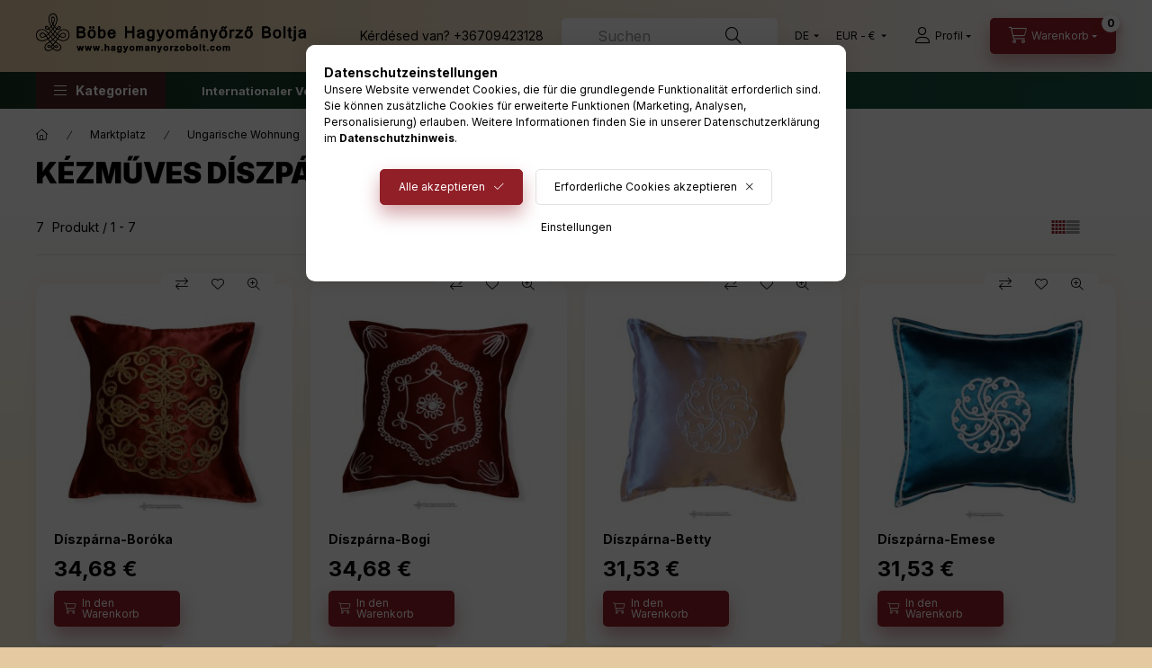

--- FILE ---
content_type: text/html; charset=UTF-8
request_url: https://hagyomanyorzobolt.com/de/spl/153150/Kezmuves-diszparnak
body_size: 24844
content:
<!DOCTYPE html>
<html lang="de">
    <head>
        <meta charset="utf-8">
<meta name="description" content="Kézműves díszpárnák, Ungarische Wohnung, Marktplatz, Hagyományőrző Bolt">
<meta name="robots" content="index, follow">
<meta http-equiv="X-UA-Compatible" content="IE=Edge">
<meta property="og:site_name" content="Hagyományőrző Bolt" />
<meta property="og:title" content="Kézműves díszpárnák - Ungarische Wohnung - Marktplatz - Hagy">
<meta property="og:description" content="Kézműves díszpárnák, Ungarische Wohnung, Marktplatz, Hagyományőrző Bolt">
<meta property="og:type" content="website">
<meta property="og:url" content="https://hagyomanyorzobolt.com/de/spl/153150/Kezmuves-diszparnak">
<meta name="google-site-verification" content="q_UOm17IRgC3B5B3_QYZLHtul2FoTIPNVZJ5N2QQtFM">
<meta name="theme-color" content="#960808">
<meta name="msapplication-TileColor" content="#960808">
<meta name="mobile-web-app-capable" content="yes">
<meta name="apple-mobile-web-app-capable" content="yes">
<meta name="MobileOptimized" content="320">
<meta name="HandheldFriendly" content="true">

<title>Kézműves díszpárnák - Ungarische Wohnung - Marktplatz - Hagy</title>


<script>
var service_type="shop";
var shop_url_main="https://hagyomanyorzobolt.com";
var actual_lang="de";
var money_len="2";
var money_thousend=" ";
var money_dec=",";
var shop_id=82040;
var unas_design_url="https:"+"/"+"/"+"hagyomanyorzobolt.com"+"/"+"!common_design"+"/"+"custom"+"/"+"hagyomanyorzobolt.unas.hu"+"/";
var unas_design_code='0';
var unas_base_design_code='2400';
var unas_design_ver=4;
var unas_design_subver=0;
var unas_shop_url='https://hagyomanyorzobolt.com/de';
var responsive="yes";
var config_plus=new Array();
config_plus['product_tooltip']=1;
config_plus['cart_fly_id']="cart-box__fly-to-desktop";
config_plus['cart_redirect']=1;
config_plus['cart_refresh_force']="1";
config_plus['money_type']='€';
config_plus['money_type_display']='€';
config_plus['accessible_design']=true;
var lang_text=new Array();

var UNAS = UNAS || {};
UNAS.shop={"base_url":'https://hagyomanyorzobolt.com',"domain":'hagyomanyorzobolt.com',"username":'hagyomanyorzobolt.unas.hu',"id":82040,"lang":'de',"currency_type":'€',"currency_code":'EUR',"currency_rate":'0.0026270852489163276',"currency_length":2,"base_currency_length":0,"canonical_url":'https://hagyomanyorzobolt.com/de/spl/153150/Kezmuves-diszparnak'};
UNAS.design={"code":'0',"page":'product_list'};
UNAS.api_auth="aa61bec5fea091d9b84d12713fa4fdb0";
UNAS.customer={"email":'',"id":0,"group_id":0,"without_registration":0};
UNAS.shop["category_id"]="153150";
UNAS.shop["only_private_customer_can_purchase"] = false;
 

UNAS.text = {
    "button_overlay_close": `Schließen`,
    "popup_window": `Popup-Fenster`,
    "list": `Liste`,
    "updating_in_progress": `Aktualisierung läuft`,
    "updated": `Aktualisiert`,
    "is_opened": `geöffnet`,
    "is_closed": `Geschlossen`,
    "deleted": `Gelöscht`,
    "consent_granted": `Einwilligung erteilt`,
    "consent_rejected": `Zustimmung verweigert`,
    "field_is_incorrect": `Ungültiges Feld`,
    "error_title": `Fehler!`,
    "product_variants": `Produktvarianten`,
    "product_added_to_cart": `Das Produkt wurde in den Warenkorb gelegt`,
    "product_added_to_cart_with_qty_problem": `Nur [qty_added_to_cart] [qty_unit] des Produkts wurden in den Warenkorb gelegt`,
    "product_removed_from_cart": `Artikel aus dem Warenkorb entfernt`,
    "reg_title_name": `Name`,
    "reg_title_company_name": `Firmenname`,
    "number_of_items_in_cart": `Anzahl der Artikel im Warenkorb`,
    "cart_is_empty": `Warenkorb ist leer`,
    "cart_updated": `Warenkorb aktualisiert`,
    "mandatory": `Erforderlich!`
};


UNAS.text["delete_from_compare"]= `Aus Vergleich entfernen`;
UNAS.text["comparison"]= `Vergleichen`;

UNAS.text["delete_from_favourites"]= `Aus Favoriten entfernen`;
UNAS.text["add_to_favourites"]= `Zu Favoriten hinzufügen`;








window.lazySizesConfig=window.lazySizesConfig || {};
window.lazySizesConfig.loadMode=1;
window.lazySizesConfig.loadHidden=false;

window.dataLayer = window.dataLayer || [];
function gtag(){dataLayer.push(arguments)};
gtag('js', new Date());
</script>

<script src="https://hagyomanyorzobolt.com/!common_packages/jquery/jquery-3.2.1.js?mod_time=1690980618"></script>
<script src="https://hagyomanyorzobolt.com/!common_packages/jquery/plugins/migrate/migrate.js?mod_time=1690980618"></script>
<script src="https://hagyomanyorzobolt.com/!common_packages/jquery/plugins/autocomplete/autocomplete.js?mod_time=1751452520"></script>
<script src="https://hagyomanyorzobolt.com/!common_packages/jquery/plugins/tools/overlay/overlay.js?mod_time=1753784914"></script>
<script src="https://hagyomanyorzobolt.com/!common_packages/jquery/plugins/tools/toolbox/toolbox.expose.js?mod_time=1724322378"></script>
<script src="https://hagyomanyorzobolt.com/!common_packages/jquery/plugins/lazysizes/lazysizes.min.js?mod_time=1690980618"></script>
<script src="https://hagyomanyorzobolt.com/!common_packages/jquery/plugins/lazysizes/plugins/bgset/ls.bgset.min.js?mod_time=1752825098"></script>
<script src="https://hagyomanyorzobolt.com/!common_packages/jquery/own/shop_common/exploded/common.js?mod_time=1769410771"></script>
<script src="https://hagyomanyorzobolt.com/!common_packages/jquery/own/shop_common/exploded/common_overlay.js?mod_time=1754986322"></script>
<script src="https://hagyomanyorzobolt.com/!common_packages/jquery/own/shop_common/exploded/common_shop_popup.js?mod_time=1754991412"></script>
<script src="https://hagyomanyorzobolt.com/!common_packages/jquery/own/shop_common/exploded/function_accessibility_focus.js?mod_time=1754986322"></script>
<script src="https://hagyomanyorzobolt.com/!common_packages/jquery/own/shop_common/exploded/page_product_list.js?mod_time=1725525511"></script>
<script src="https://hagyomanyorzobolt.com/!common_packages/jquery/own/shop_common/exploded/function_favourites.js?mod_time=1725525511"></script>
<script src="https://hagyomanyorzobolt.com/!common_packages/jquery/own/shop_common/exploded/function_compare.js?mod_time=1751452520"></script>
<script src="https://hagyomanyorzobolt.com/!common_packages/jquery/own/shop_common/exploded/function_recommend.js?mod_time=1751452520"></script>
<script src="https://hagyomanyorzobolt.com/!common_packages/jquery/own/shop_common/exploded/function_product_print.js?mod_time=1725525511"></script>
<script src="https://hagyomanyorzobolt.com/!common_packages/jquery/own/shop_common/exploded/function_vote.js?mod_time=1725525511"></script>
<script src="https://hagyomanyorzobolt.com/!common_packages/jquery/own/shop_common/exploded/function_param_filter.js?mod_time=1764233415"></script>
<script src="https://hagyomanyorzobolt.com/!common_packages/jquery/own/shop_common/exploded/function_infinite_scroll.js?mod_time=1758625002"></script>
<script src="https://hagyomanyorzobolt.com/!common_packages/jquery/own/shop_common/exploded/function_accessibility_status.js?mod_time=1764233415"></script>
<script src="https://hagyomanyorzobolt.com/!common_packages/jquery/plugins/hoverintent/hoverintent.js?mod_time=1690980618"></script>
<script src="https://hagyomanyorzobolt.com/!common_packages/jquery/own/shop_tooltip/shop_tooltip.js?mod_time=1753441723"></script>
<script src="https://hagyomanyorzobolt.com/!common_packages/jquery/plugins/waypoints/waypoints-4.0.0.js?mod_time=1690980618"></script>
<script src="https://hagyomanyorzobolt.com/!common_design/base/002400/main.js?mod_time=1764233415"></script>
<script src="https://hagyomanyorzobolt.com/!common_packages/jquery/plugins/flickity/v3/flickity.pkgd.min.js?mod_time=1753784914"></script>
<script src="https://hagyomanyorzobolt.com/!common_packages/jquery/plugins/toastr/toastr.min.js?mod_time=1690980618"></script>
<script src="https://hagyomanyorzobolt.com/!common_packages/jquery/plugins/tippy/popper-2.4.4.min.js?mod_time=1690980618"></script>
<script src="https://hagyomanyorzobolt.com/!common_packages/jquery/plugins/tippy/tippy-bundle.umd.min.js?mod_time=1690980618"></script>

<link href="https://hagyomanyorzobolt.com/temp/shop_82040_d962103679e0c389ba081b1a9d92a755.css?mod_time=1769602328" rel="stylesheet" type="text/css">

<link href="https://hagyomanyorzobolt.com/de/spl/153150/Kezmuves-diszparnak" rel="canonical">
<link rel="apple-touch-icon" href="https://hagyomanyorzobolt.com/shop_ordered/82040/pic/favicon/favicon-72x72.png" sizes="72x72">
<link rel="apple-touch-icon" href="https://hagyomanyorzobolt.com/shop_ordered/82040/pic/favicon/favicon-114x114.png" sizes="114x114">
<link rel="apple-touch-icon" href="https://hagyomanyorzobolt.com/shop_ordered/82040/pic/favicon/favicon-152x152.png" sizes="152x152">
<link rel="apple-touch-icon" href="https://hagyomanyorzobolt.com/shop_ordered/82040/pic/favicon/favicon-167x167.png" sizes="167x167">
<link rel="apple-touch-icon" href="https://hagyomanyorzobolt.com/shop_ordered/82040/pic/favicon/apple-touch-icon.png" sizes="180x180">
<link id="favicon-16x16" rel="icon" type="image/png" href="https://hagyomanyorzobolt.com/shop_ordered/82040/pic/favicon/favicon-16x16.png" sizes="16x16">
<link id="favicon-32x32" rel="icon" type="image/png" href="https://hagyomanyorzobolt.com/shop_ordered/82040/pic/favicon/favicon-32x32.png" sizes="32x32">
<link id="favicon-96x96" rel="icon" type="image/png" href="https://hagyomanyorzobolt.com/shop_ordered/82040/pic/favicon/favicon-96x96.png" sizes="96x96">
<link id="favicon-192x192" rel="icon" type="image/png" href="https://hagyomanyorzobolt.com/shop_ordered/82040/pic/favicon/android-chrome-192x192.png" sizes="192x192">
<link href="https://hagyomanyorzobolt.com/shop_ordered/82040/design_pic/favicon.ico" rel="shortcut icon">
<script>
        var google_consent=1;
    
        gtag('consent', 'default', {
           'ad_storage': 'denied',
           'ad_user_data': 'denied',
           'ad_personalization': 'denied',
           'analytics_storage': 'denied',
           'functionality_storage': 'denied',
           'personalization_storage': 'denied',
           'security_storage': 'granted'
        });

    
        gtag('consent', 'update', {
           'ad_storage': 'denied',
           'ad_user_data': 'denied',
           'ad_personalization': 'denied',
           'analytics_storage': 'denied',
           'functionality_storage': 'denied',
           'personalization_storage': 'denied',
           'security_storage': 'granted'
        });

        </script>
    <script async src="https://www.googletagmanager.com/gtag/js?id=G-XCC6HWHRF7"></script>    <script>
    gtag('config', 'G-XCC6HWHRF7');

        </script>
        <script>
    var google_analytics=1;

            gtag('event', 'view_item_list', {
              "currency": "EUR",
              "items": [
                                        {
                          "item_id": "133951",
                          "item_name": "Díszpárna-Boróka",
                                                    "item_category": "Marktplatz/Ungarische Wohnung/Kézműves díszpárnák",                          "price": '34.68',
                          "list_position": 1,
                          "list_name": 'Marktplatz/Ungarische Wohnung/Kézműves díszpárnák'
                      }
                    ,                      {
                          "item_id": "862659",
                          "item_name": "Díszpárna-Bogi",
                                                    "item_category": "Marktplatz/Ungarische Wohnung/Kézműves díszpárnák",                          "price": '34.68',
                          "list_position": 2,
                          "list_name": 'Marktplatz/Ungarische Wohnung/Kézműves díszpárnák'
                      }
                    ,                      {
                          "item_id": "406402",
                          "item_name": "Díszpárna-Betty",
                                                    "item_category": "Marktplatz/Ungarische Wohnung/Kézműves díszpárnák",                          "price": '31.53',
                          "list_position": 3,
                          "list_name": 'Marktplatz/Ungarische Wohnung/Kézműves díszpárnák'
                      }
                    ,                      {
                          "item_id": "383762",
                          "item_name": "Díszpárna-Emese",
                                                    "item_category": "Marktplatz/Ungarische Wohnung/Kézműves díszpárnák",                          "price": '31.53',
                          "list_position": 4,
                          "list_name": 'Marktplatz/Ungarische Wohnung/Kézműves díszpárnák'
                      }
                    ,                      {
                          "item_id": "392936",
                          "item_name": "Díszpárna-Eszter",
                                                    "item_category": "Marktplatz/Ungarische Wohnung/Kézműves díszpárnák",                          "price": '34.68',
                          "list_position": 5,
                          "list_name": 'Marktplatz/Ungarische Wohnung/Kézműves díszpárnák'
                      }
                    ,                      {
                          "item_id": "401701",
                          "item_name": "Díszpárna-Mara",
                                                    "item_category": "Marktplatz/Ungarische Wohnung/Kézműves díszpárnák",                          "price": '31.53',
                          "list_position": 6,
                          "list_name": 'Marktplatz/Ungarische Wohnung/Kézműves díszpárnák'
                      }
                    ,                      {
                          "item_id": "766930",
                          "item_name": "Díszpárna-Kata",
                                                    "item_category": "Marktplatz/Ungarische Wohnung/Kézműves díszpárnák",                          "price": '34.68',
                          "list_position": 7,
                          "list_name": 'Marktplatz/Ungarische Wohnung/Kézműves díszpárnák'
                      }
                                  ],
              'non_interaction': true
        });
           </script>
           <script>
        gtag('config', 'AW-16579981274',{'allow_enhanced_conversions':true});
                </script>
            <script>
        var google_ads=1;

                gtag('event','remarketing', {
            'ecomm_pagetype': 'category',
            'ecomm_prodid': ["133951","862659","406402","383762","392936","401701","766930"]        });
            </script>
    
    <script>
    var facebook_pixel=1;
    /* <![CDATA[ */
        !function(f,b,e,v,n,t,s){if(f.fbq)return;n=f.fbq=function(){n.callMethod?
            n.callMethod.apply(n,arguments):n.queue.push(arguments)};if(!f._fbq)f._fbq=n;
            n.push=n;n.loaded=!0;n.version='2.0';n.queue=[];t=b.createElement(e);t.async=!0;
            t.src=v;s=b.getElementsByTagName(e)[0];s.parentNode.insertBefore(t,s)}(window,
                document,'script','//connect.facebook.net/en_US/fbevents.js');

        fbq('init', '2999695823380943');
                fbq('track', 'PageView', {}, {eventID:'PageView.aXozTPH785_GWz9qDpPz5AAAUps'});
        
        $(document).ready(function() {
            $(document).on("addToCart", function(event, product_array){
                facebook_event('AddToCart',{
					content_name: product_array.name,
					content_category: product_array.category,
					content_ids: [product_array.sku],
					contents: [{'id': product_array.sku, 'quantity': product_array.qty}],
					content_type: 'product',
					value: product_array.price,
					currency: 'EUR'
				}, {eventID:'AddToCart.' + product_array.event_id});
            });

            $(document).on("addToFavourites", function(event, product_array){
                facebook_event('AddToWishlist', {
                    content_ids: [product_array.sku],
                    content_type: 'product'
                }, {eventID:'AddToFavourites.' + product_array.event_id});
            });
        });

    /* ]]> */
    </script>

        <meta content="width=device-width, initial-scale=1.0" name="viewport" />
        <link rel="preconnect" href="https://fonts.gstatic.com">
        <link rel="preload" href="https://fonts.googleapis.com/css2?family=Inter:wght@400;700;900&display=swap" as="style" />
        <link rel="stylesheet" href="https://fonts.googleapis.com/css2?family=Inter:wght@400;700;900&display=swap" media="print" onload="this.media='all'">
        <noscript>
            <link rel="stylesheet" href="https://fonts.googleapis.com/css2?family=Inter:wght@400;700;900&display=swap" />
        </noscript>
        <link rel="preload" href="https://hagyomanyorzobolt.com/!common_design/own/fonts/2400/customicons/custom-icons.css" as="style">
        <link rel="stylesheet" href="https://hagyomanyorzobolt.com/!common_design/own/fonts/2400/customicons/custom-icons.css" media="print" onload="this.media='all'">
        <noscript>
            <link rel="stylesheet" href="https://hagyomanyorzobolt.com/!common_design/own/fonts/2400/customicons/custom-icons.css" />
        </noscript>
        
        
        
        
        

        
        
        
                
        
        
        
        
        
        
        
        
        
                
        
    </head>


                
                
    
    
    
    
    
    
    
    
    
    
                     
    
    
    
    
    <body class='design_ver4' id="ud_shop_art">
        <div id="box_compare_content" class="text-center fixed-bottom">
                    
                        <script>
                $(document).ready(function(){
                    $("#box_container_shop_compare").hide();
                    $(".js-box-compare-dropdown-btn").hide();
                });
            </script>
            
    
    </div>
    <script>
        function checkCompareItems() {
            let $compare_item_num_el = $('.js-box-compare-item-num');
            $('.box-compare__dropdown-btn-item-num').html($compare_item_num_el.attr('data-count'));
        }
        $(document).on('compareBoxRefreshed', function () {
            checkCompareItems();
        });
    </script>
    
    <div id="image_to_cart" style="display:none; position:absolute; z-index:100000;"></div>
<div class="overlay_common overlay_warning" id="overlay_cart_add"></div>
<script>$(document).ready(function(){ overlay_init("cart_add",{"onBeforeLoad":false}); });</script>
<div class="overlay_common overlay_dialog" id="overlay_save_filter"></div>
<script>$(document).ready(function(){ overlay_init("save_filter",{"closeOnEsc":true,"closeOnClick":true}); });</script>
<div id="overlay_login_outer"></div>	
	<script>
	$(document).ready(function(){
	    var login_redir_init="";

		$("#overlay_login_outer").overlay({
			onBeforeLoad: function() {
                var login_redir_temp=login_redir_init;
                if (login_redir_act!="") {
                    login_redir_temp=login_redir_act;
                    login_redir_act="";
                }

									$.ajax({
						type: "GET",
						async: true,
						url: "https://hagyomanyorzobolt.com/shop_ajax/ajax_popup_login.php",
						data: {
							shop_id:"82040",
							lang_master:"de",
                            login_redir:login_redir_temp,
							explicit:"ok",
							get_ajax:"1"
						},
						success: function(data){
							$("#overlay_login_outer").html(data);
							if (unas_design_ver >= 5) $("#overlay_login_outer").modal('show');
							$('#overlay_login1 input[name=shop_pass_login]').keypress(function(e) {
								var code = e.keyCode ? e.keyCode : e.which;
								if(code.toString() == 13) {		
									document.form_login_overlay.submit();		
								}	
							});	
						}
					});
								},
			top: 50,
			mask: {
	color: "#000000",
	loadSpeed: 200,
	maskId: "exposeMaskOverlay",
	opacity: 0.7
},
			closeOnClick: (config_plus['overlay_close_on_click_forced'] === 1),
			onClose: function(event, overlayIndex) {
				$("#login_redir").val("");
			},
			load: false
		});
		
			});
	function overlay_login() {
		$(document).ready(function(){
			$("#overlay_login_outer").overlay().load();
		});
	}
	function overlay_login_remind() {
        if (unas_design_ver >= 5) {
            $("#overlay_remind").overlay().load();
        } else {
            $(document).ready(function () {
                $("#overlay_login_outer").overlay().close();
                setTimeout('$("#overlay_remind").overlay().load();', 250);
            });
        }
	}

    var login_redir_act="";
    function overlay_login_redir(redir) {
        login_redir_act=redir;
        $("#overlay_login_outer").overlay().load();
    }
	</script>  
	<div class="overlay_common overlay_info" id="overlay_remind"></div>
<script>$(document).ready(function(){ overlay_init("remind",[]); });</script>

	<script>
    	function overlay_login_error_remind() {
		$(document).ready(function(){
			load_login=0;
			$("#overlay_error").overlay().close();
			setTimeout('$("#overlay_remind").overlay().load();', 250);	
		});
	}
	</script>  
	<div class="overlay_common overlay_info" id="overlay_newsletter"></div>
<script>$(document).ready(function(){ overlay_init("newsletter",[]); });</script>

<script>
function overlay_newsletter() {
    $(document).ready(function(){
        $("#overlay_newsletter").overlay().load();
    });
}
</script>
<div class="overlay_common overlay_error" id="overlay_script"></div>
<script>$(document).ready(function(){ overlay_init("script",[]); });</script>
    <script>
    $(document).ready(function() {
        $.ajax({
            type: "GET",
            url: "https://hagyomanyorzobolt.com/shop_ajax/ajax_stat.php",
            data: {master_shop_id:"82040",get_ajax:"1"}
        });
    });
    </script>
    

    
    <div id="container" class="page_shop_art_153150  filter-not-exists filter-box-in-dropdown nav-position-bottom header-will-fixed fixed-cart-on-artdet">
                
                        <header class="header header--mobile py-3 px-4 d-flex justify-content-center d-sm-none position-relative has-tel">
                <div id="header_logo_img" class="js-element header_logo logo" data-element-name="header_logo">
        <div class="header_logo-img-container">
            <div class="header_logo-img-wrapper">
                                                <a href="https://hagyomanyorzobolt.com/de/">                    <picture>
                                                <source srcset="https://hagyomanyorzobolt.com/!common_design/custom/hagyomanyorzobolt.unas.hu/element/layout_hu_header_logo-400x120_1_default.png?time=1677863406 1x, https://hagyomanyorzobolt.com/!common_design/custom/hagyomanyorzobolt.unas.hu/element/layout_hu_header_logo-400x120_1_default_retina.png?time=1677863406 2x" />
                        <img                              width="300" height="60"
                                                          src="https://hagyomanyorzobolt.com/!common_design/custom/hagyomanyorzobolt.unas.hu/element/layout_hu_header_logo-400x120_1_default.png?time=1677863406"                             
                             alt="Hagyományőrző Bolt                        "/>
                    </picture>
                    </a>                                        </div>
        </div>
    </div>

                        <div class="js-element header_text_section_2 d-sm-none" data-element-name="header_text_section_2">
            <div class="header_text_section_2-slide slide-1"><p>Kérdésed van? <a href="tel:+36709423128">+36709423128</a></p></div>
    </div>

        
        </header>
        <header id="header--desktop" class="header header--desktop d-none d-sm-block js-header js-header-fixed">
            <div class="header-inner js-header-inner">
                <div class="header__top">
                    <div class="container">
                        <div class="header__top-inner">
                            <div class="row no-gutters gutters-md-10 justify-content-center align-items-center">
                                <div class="header__top-left col col-xl-auto">
                                    <div class="header__left-inner d-flex align-items-center">
                                                                                <div class="nav-link--products-placeholder-on-fixed-header burger btn">
                                            <span class="burger__lines">
                                                <span class="burger__line"></span>
                                                <span class="burger__line"></span>
                                                <span class="burger__line"></span>
                                            </span>
                                            <span class="burger__text dropdown__btn-text">
                                                Kategorien
                                            </span>
                                        </div>
                                        <button type="button" class="hamburger-box__dropdown-btn burger btn dropdown__btn d-lg-none" id="hamburger-box__dropdown-btn2" aria-label="hamburger button" data-btn-for="#hamburger-box__dropdown">
                                            <span class="burger__lines">
                                              <span class="burger__line"></span>
                                              <span class="burger__line"></span>
                                              <span class="burger__line"></span>
                                            </span>
                                            <span class="burger__text dropdown__btn-text">
                                              Kategorien
                                            </span>
                                        </button>
                                                                                    <div id="header_logo_img" class="js-element header_logo logo" data-element-name="header_logo">
        <div class="header_logo-img-container">
            <div class="header_logo-img-wrapper">
                                                <a href="https://hagyomanyorzobolt.com/de/">                    <picture>
                                                <source srcset="https://hagyomanyorzobolt.com/!common_design/custom/hagyomanyorzobolt.unas.hu/element/layout_hu_header_logo-400x120_1_default.png?time=1677863406 1x, https://hagyomanyorzobolt.com/!common_design/custom/hagyomanyorzobolt.unas.hu/element/layout_hu_header_logo-400x120_1_default_retina.png?time=1677863406 2x" />
                        <img                              width="300" height="60"
                                                          src="https://hagyomanyorzobolt.com/!common_design/custom/hagyomanyorzobolt.unas.hu/element/layout_hu_header_logo-400x120_1_default.png?time=1677863406"                             
                             alt="Hagyományőrző Bolt                        "/>
                    </picture>
                    </a>                                        </div>
        </div>
    </div>

                                        <div class="js-element header_text_section_2" data-element-name="header_text_section_2">
            <div class="header_text_section_2-slide slide-1"><p>Kérdésed van? <a href="tel:+36709423128">+36709423128</a></p></div>
    </div>

                                    </div>
                                </div>
                                <div class="header__top-right col-auto col-xl d-flex justify-content-end align-items-center">
                                    <button class="search-box__dropdown-btn btn dropdown__btn d-xl-none" id="#search-box__dropdown-btn2" aria-label="search button" type="button" data-btn-for="#search-box__dropdown2">
                                        <span class="search-box__dropdown-btn-icon dropdown__btn-icon icon--search"></span>
                                        <span class="search-box__text dropdown__btn-text">Suchen</span>
                                    </button>
                                    <div class="search-box__dropdown dropdown__content dropdown__content-till-lg" id="search-box__dropdown2" data-content-for="#search-box__dropdown-btn2" data-content-direction="full">
                                        <span class="dropdown__caret"></span>
                                        <button class="dropdown__btn-close search-box__dropdown__btn-close btn-close" type="button" title="schließen" aria-label="schließen"></button>
                                        <div class="dropdown__content-inner search-box__inner position-relative js-search" id="box_search_content2">
    <form name="form_include_search2" id="form_include_search2" action="https://hagyomanyorzobolt.com/de/shop_search.php" method="get">
    <div class="search-box__form-inner d-flex flex-column">
        <div class="form-group box-search-group mb-0 js-search-smart-insert-after-here">
            <input data-stay-visible-breakpoint="1280" id="box_search_input2" class="search-box__input ac_input js-search-input form-control" name="search" pattern=".{3,100}" aria-label="Suchen" title="Bitte geben Sie einen längeren Suchbegriff ein." placeholder="Suchen" type="search" maxlength="100" autocomplete="off" required>
            <div class="search-box__search-btn-outer input-group-append" title='Suchen'>
                <button class="btn search-box__search-btn" aria-label="Suchen">
                    <span class="search-box__search-btn-icon icon--search"></span>
                </button>
            </div>
            <div class="search__loading">
                <div class="loading-spinner--small"></div>
            </div>
        </div>
        <div class="ac_results2">
            <span class="ac_result__caret"></span>
        </div>
    </div>
    </form>
</div>

                                    </div>
                                                                        <div class="lang-and-money__wrapper align-self-center d-none d-lg-flex">
                                                        <div class="lang-box-desktop flex-shrink-0">
        <div class="lang-select-group form-group form-select-group form-select-group-sm mb-0">
            <select class="form-control form-control-sm border-0 lang-select" aria-label="Sprache ändern" name="change_lang" id="box_lang_select_desktop" onchange="location.href=this.value">
                                <option value="https://hagyomanyorzobolt.com/spl/153150/Kezmuves-diszparnak">HU</option>
                                <option value="https://hagyomanyorzobolt.com/en/spl/153150/Kezmuves-diszparnak">EN</option>
                                <option value="https://hagyomanyorzobolt.com/de/spl/153150/Kezmuves-diszparnak" selected="selected">DE</option>
                            </select>
        </div>
    </div>
    
    
        <div class="currency-box-mobile">
    <form action="https://hagyomanyorzobolt.com/de/shop_moneychange.php" name="form_moneychange" method="post"><input name="file_back" type="hidden" value="/de/spl/153150/Kezmuves-diszparnak">
    <div class="currency-select-group form-group form-select-group form-select-group-sm mb-0">
        <select class="form-control form-control-sm border-0 money-select" aria-label="Währung ändern" name="session_money_select" id="session_money_select" onchange="document.form_moneychange.submit();">
            <option value="-1">Ft (HUF)</option>
                        <option value="0" selected="selected">EUR - €</option>
                        <option value="1">USD - $</option>
                        <option value="2">GBP - £</option>
                    </select>
    </div>
    </form>
</div>


    
                                    </div>
                                    <button class="lang-and-money__dropdown-btn btn dropdown__btn d-lg-none" aria-label="search button" type="button" data-btn-for="#lang-and-money__dropdown">
                                        <span class="lang-and-money__dropdown-btn-icon dropdown__btn-icon icon--globe"></span>
                                    </button>
                                                                                <button class="profile__dropdown-btn js-profile-btn btn dropdown__btn" id="profile__dropdown-btn" type="button" data-orders="https://hagyomanyorzobolt.com/de/shop_order_track.php" aria-label="profile button" data-btn-for="#profile__dropdown">
        <span class="profile__dropdown-btn-icon dropdown__btn-icon icon--user"></span>
        <span class="profile__text dropdown__btn-text">Profil</span>
            </button>
    
    
                                    <button id="cart-box__fly-to-desktop" class="cart-box__dropdown-btn btn dropdown__btn" aria-label="cart button" type="button" data-btn-for="#cart-box__dropdown">
                                        <span class="cart-box__dropdown-btn-icon dropdown__btn-icon icon--cart"></span>
                                        <span class="cart-box__text dropdown__btn-text">Warenkorb</span>
                                        <span class="bubble cart-box__bubble">-</span>
                                    </button>
                                </div>
                            </div>
                        </div>
                    </div>
                </div>
                                <div class="header__bottom">
                    <div class="container">
                        <nav class="navbar d-none d-lg-flex navbar-expand navbar-light align-items-stretch">
                                                        <ul id="nav--cat" class="nav nav--cat js-navbar-nav">
                                <li class="nav-item dropdown nav--main nav-item--products">
                                    <a class="nav-link nav-link--products burger d-lg-flex" href="#" onclick="event.preventDefault();" role="button" data-text="Kategorien" data-toggle="dropdown" aria-expanded="false" aria-haspopup="true">
                                        <span class="burger__lines">
                                            <span class="burger__line"></span>
                                            <span class="burger__line"></span>
                                            <span class="burger__line"></span>
                                        </span>
                                        <span class="burger__text dropdown__btn-text">
                                            Kategorien
                                        </span>
                                    </a>
                                    <div id="dropdown-cat" class="dropdown-menu d-none d-block clearfix dropdown--cat with-auto-breaking-megasubmenu dropdown--level-0">
                                                    <ul class="nav-list--0">
            <li id="nav-item-new" class="nav-item spec-item js-nav-item-new">
                        <a class="nav-link" href="https://hagyomanyorzobolt.com/de/shop_artspec.php?artspec=2">
                                            <span class="nav-link__text">
                    Neuheiten                </span>
            </a>
                    </li>
            <li id="nav-item-akcio" class="nav-item spec-item js-nav-item-akcio">
                        <a class="nav-link" href="https://hagyomanyorzobolt.com/de/shop_artspec.php?artspec=1">
                                            <span class="nav-link__text">
                    Angebote                </span>
            </a>
                    </li>
            <li id="nav-item-360410" class="nav-item js-nav-item-360410">
                        <a class="nav-link" href="https://hagyomanyorzobolt.com/de/spl/360410/Ajandekutalvanyok">
                                            <span class="nav-link__text">
                    Ajándékutalványok                </span>
            </a>
                    </li>
            <li id="nav-item-548760" class="nav-item dropdown js-nav-item-548760">
                        <a class="nav-link" href="#" role="button" data-toggle="dropdown" aria-haspopup="true" aria-expanded="false" onclick="handleSub('548760','https://hagyomanyorzobolt.com/shop_ajax/ajax_box_cat.php?get_ajax=1&type=layout&change_lang=de&level=1&key=548760&box_var_name=shop_cat&box_var_layout_cache=1&box_var_expand_cache=yes&box_var_expand_cache_name=desktop&box_var_layout_level0=0&box_var_layout_level1=1&box_var_layout=2&box_var_ajax=1&box_var_section=content&box_var_highlight=yes&box_var_type=expand&box_var_div=no');return false;">
                                            <span class="nav-link__text">
                    Ungarische  Kleidung                </span>
            </a>
                        <div class="megasubmenu dropdown-menu">
                <div class="megasubmenu__sticky-content">
                    <div class="loading-spinner"></div>
                </div>
                            </div>
                    </li>
            <li id="nav-item-401654" class="nav-item dropdown js-nav-item-401654">
                        <a class="nav-link" href="#" role="button" data-toggle="dropdown" aria-haspopup="true" aria-expanded="false" onclick="handleSub('401654','https://hagyomanyorzobolt.com/shop_ajax/ajax_box_cat.php?get_ajax=1&type=layout&change_lang=de&level=1&key=401654&box_var_name=shop_cat&box_var_layout_cache=1&box_var_expand_cache=yes&box_var_expand_cache_name=desktop&box_var_layout_level0=0&box_var_layout_level1=1&box_var_layout=2&box_var_ajax=1&box_var_section=content&box_var_highlight=yes&box_var_type=expand&box_var_div=no');return false;">
                                            <span class="nav-link__text">
                    Hochzeit                </span>
            </a>
                        <div class="megasubmenu dropdown-menu">
                <div class="megasubmenu__sticky-content">
                    <div class="loading-spinner"></div>
                </div>
                            </div>
                    </li>
            <li id="nav-item-695394" class="nav-item dropdown js-nav-item-695394">
                        <a class="nav-link" href="#" role="button" data-toggle="dropdown" aria-haspopup="true" aria-expanded="false" onclick="handleSub('695394','https://hagyomanyorzobolt.com/shop_ajax/ajax_box_cat.php?get_ajax=1&type=layout&change_lang=de&level=1&key=695394&box_var_name=shop_cat&box_var_layout_cache=1&box_var_expand_cache=yes&box_var_expand_cache_name=desktop&box_var_layout_level0=0&box_var_layout_level1=1&box_var_layout=2&box_var_ajax=1&box_var_section=content&box_var_highlight=yes&box_var_type=expand&box_var_div=no');return false;">
                                            <span class="nav-link__text">
                    Zubehör                </span>
            </a>
                        <div class="megasubmenu dropdown-menu">
                <div class="megasubmenu__sticky-content">
                    <div class="loading-spinner"></div>
                </div>
                            </div>
                    </li>
            <li id="nav-item-170202" class="nav-item dropdown js-nav-item-170202">
                        <a class="nav-link" href="#" role="button" data-toggle="dropdown" aria-haspopup="true" aria-expanded="false" onclick="handleSub('170202','https://hagyomanyorzobolt.com/shop_ajax/ajax_box_cat.php?get_ajax=1&type=layout&change_lang=de&level=1&key=170202&box_var_name=shop_cat&box_var_layout_cache=1&box_var_expand_cache=yes&box_var_expand_cache_name=desktop&box_var_layout_level0=0&box_var_layout_level1=1&box_var_layout=2&box_var_ajax=1&box_var_section=content&box_var_highlight=yes&box_var_type=expand&box_var_div=no');return false;">
                                            <span class="nav-link__text">
                    Marktplatz                </span>
            </a>
                        <div class="megasubmenu dropdown-menu">
                <div class="megasubmenu__sticky-content">
                    <div class="loading-spinner"></div>
                </div>
                            </div>
                    </li>
            <li id="nav-item-741147" class="nav-item dropdown js-nav-item-741147">
                        <a class="nav-link" href="#" role="button" data-toggle="dropdown" aria-haspopup="true" aria-expanded="false" onclick="handleSub('741147','https://hagyomanyorzobolt.com/shop_ajax/ajax_box_cat.php?get_ajax=1&type=layout&change_lang=de&level=1&key=741147&box_var_name=shop_cat&box_var_layout_cache=1&box_var_expand_cache=yes&box_var_expand_cache_name=desktop&box_var_layout_level0=0&box_var_layout_level1=1&box_var_layout=2&box_var_ajax=1&box_var_section=content&box_var_highlight=yes&box_var_type=expand&box_var_div=no');return false;">
                                            <span class="nav-link__text">
                    Ungarische Weihnachten                </span>
            </a>
                        <div class="megasubmenu dropdown-menu">
                <div class="megasubmenu__sticky-content">
                    <div class="loading-spinner"></div>
                </div>
                            </div>
                    </li>
            <li id="nav-item-352778" class="nav-item dropdown js-nav-item-352778">
                        <a class="nav-link" href="#" role="button" data-toggle="dropdown" aria-haspopup="true" aria-expanded="false" onclick="handleSub('352778','https://hagyomanyorzobolt.com/shop_ajax/ajax_box_cat.php?get_ajax=1&type=layout&change_lang=de&level=1&key=352778&box_var_name=shop_cat&box_var_layout_cache=1&box_var_expand_cache=yes&box_var_expand_cache_name=desktop&box_var_layout_level0=0&box_var_layout_level1=1&box_var_layout=2&box_var_ajax=1&box_var_section=content&box_var_highlight=yes&box_var_type=expand&box_var_div=no');return false;">
                                            <span class="nav-link__text">
                    Kölcsönözhető                </span>
            </a>
                        <div class="megasubmenu dropdown-menu">
                <div class="megasubmenu__sticky-content">
                    <div class="loading-spinner"></div>
                </div>
                            </div>
                    </li>
        </ul>

    
                                    </div>
                                </li>
                            </ul>
                                                                                                                    
    <ul id="nav--menu" class="nav nav--menu js-navbar-nav">
                <li class="nav-item nav--main js-nav-item-487452">
                        <a class="nav-link" href="https://hagyomanyorzobolt.com/de/spg/487452/Internationaler-Versand">
                            Internationaler Versand
            </a>
                    </li>
            </ul>

    
                                                    </nav>
                        <script>
    let addOverflowHidden = function() {
        $('.hamburger-box__dropdown-inner').addClass('overflow-hidden');
    }
    function scrollToBreadcrumb() {
        scrollToElement({ element: '.nav-list-breadcrumb', offset: getVisibleDistanceTillHeaderBottom(), scrollIn: '.hamburger-box__dropdown-inner', container: '.hamburger-box__dropdown-inner', duration: 0, callback: addOverflowHidden });
    }

    function setHamburgerBoxHeight(height) {
        $('.hamburger-box__dropdown').css('height', height + 80);
    }

    let mobileMenuScrollData = [];

    function handleSub2(thisOpenBtn, id, ajaxUrl) {
        let navItem = $('#nav-item-'+id+'--m');
        let openBtn = $(thisOpenBtn);
        let $thisScrollableNavList = navItem.closest('.nav-list-mobile');
        let thisNavListLevel = $thisScrollableNavList.data("level");

        if ( thisNavListLevel == 0 ) {
            $thisScrollableNavList = navItem.closest('.hamburger-box__dropdown-inner');
        }
        mobileMenuScrollData["level_" + thisNavListLevel + "_position"] = $thisScrollableNavList.scrollTop();
        mobileMenuScrollData["level_" + thisNavListLevel + "_element"] = $thisScrollableNavList;

        if (!navItem.hasClass('ajax-loading')) {
            if (catSubOpen2(openBtn, navItem)) {
                if (ajaxUrl) {
                    if (!navItem.hasClass('ajax-loaded')) {
                        catSubLoad2(navItem, ajaxUrl);
                    } else {
                        scrollToBreadcrumb();
                    }
                } else {
                    scrollToBreadcrumb();
                }
            }
        }
    }
    function catSubOpen2(openBtn,navItem) {
        let thisSubMenu = navItem.find('.nav-list-menu--sub').first();
        let thisParentMenu = navItem.closest('.nav-list-menu');
        thisParentMenu.addClass('hidden');

        if (navItem.hasClass('show')) {
            openBtn.attr('aria-expanded','false');
            navItem.removeClass('show');
            thisSubMenu.removeClass('show');
        } else {
            openBtn.attr('aria-expanded','true');
            navItem.addClass('show');
            thisSubMenu.addClass('show');
            if (window.matchMedia('(min-width: 576px) and (max-width: 1259.8px )').matches) {
                let thisSubMenuHeight = thisSubMenu.outerHeight();
                if (thisSubMenuHeight > 0) {
                    setHamburgerBoxHeight(thisSubMenuHeight);
                }
            }
        }
        return true;
    }
    function catSubLoad2(navItem, ajaxUrl){
        let thisSubMenu = $('.nav-list-menu--sub', navItem);
        $.ajax({
            type: 'GET',
            url: ajaxUrl,
            beforeSend: function(){
                navItem.addClass('ajax-loading');
                setTimeout(function (){
                    if (!navItem.hasClass('ajax-loaded')) {
                        navItem.addClass('ajax-loader');
                        thisSubMenu.addClass('loading');
                    }
                }, 150);
            },
            success:function(data){
                thisSubMenu.html(data);
                $(document).trigger("ajaxCatSubLoaded");

                let thisParentMenu = navItem.closest('.nav-list-menu');
                let thisParentBreadcrumb = thisParentMenu.find('> .nav-list-breadcrumb');

                /* ha már van a szülőnek breadcrumbja, akkor azt hozzáfűzzük a gyerekhez betöltéskor */
                if (thisParentBreadcrumb.length > 0) {
                    let thisParentLink = thisParentBreadcrumb.find('.nav-list-parent-link').clone();
                    let thisSubMenuParentLink = thisSubMenu.find('.nav-list-parent-link');
                    thisParentLink.insertBefore(thisSubMenuParentLink);
                }

                navItem.removeClass('ajax-loading ajax-loader').addClass('ajax-loaded');
                thisSubMenu.removeClass('loading');
                if (window.matchMedia('(min-width: 576px) and (max-width: 1259.8px )').matches) {
                    let thisSubMenuHeight = thisSubMenu.outerHeight();
                    setHamburgerBoxHeight(thisSubMenuHeight);
                }
                scrollToBreadcrumb();
            }
        });
    }
    function catBack(thisBtn) {
        let thisCatLevel = $(thisBtn).closest('.nav-list-menu--sub');
        let thisParentItem = $(thisBtn).closest('.nav-item.show');
        let thisParentMenu = thisParentItem.closest('.nav-list-menu');

        if ( $(thisBtn).data("belongs-to-level") == 0 ) {
            mobileMenuScrollData["level_0_element"].animate({ scrollTop: mobileMenuScrollData["level_0_position"] }, 0, function() {});
        }

        if (window.matchMedia('(min-width: 576px) and (max-width: 1259.8px )').matches) {
            let thisParentMenuHeight = 0;
            if ( thisParentItem.parent('ul').hasClass('nav-list-mobile--0') ) {
                let sumHeight = 0;
                $( thisParentItem.closest('.hamburger-box__dropdown-nav-lists-wrapper').children() ).each(function() {
                    sumHeight+= $(this).outerHeight(true);
                });
                thisParentMenuHeight = sumHeight;
            } else {
                thisParentMenuHeight = thisParentMenu.outerHeight();
            }
            setHamburgerBoxHeight(thisParentMenuHeight);
        }
        if ( thisParentItem.parent('ul').hasClass('nav-list-mobile--0') ) {
            $('.hamburger-box__dropdown-inner').removeClass('overflow-hidden');
        }
        thisParentMenu.removeClass('hidden');
        thisCatLevel.removeClass('show');
        thisParentItem.removeClass('show');
        thisParentItem.find('.nav-button').attr('aria-expanded','false');
        return true;
    }

    function handleSub($id, $ajaxUrl) {
        let $navItem = $('#nav-item-'+$id);

        if (!$navItem.hasClass('ajax-loading')) {
            if (catSubOpen($navItem)) {
                if (!$navItem.hasClass('ajax-loaded')) {
                    catSubLoad($id, $ajaxUrl);
                }
            }
        }
    }

    function catSubOpen($navItem) {
        handleCloseDropdowns();
        let thisNavLink = $navItem.find('> .nav-link');
        let thisNavItem = thisNavLink.parent();
        let thisNavbarNav = $('.js-navbar-nav');
        let thisDropdownMenu = thisNavItem.find('.dropdown-menu').first();

        /*remove is-opened class form the rest menus (cat+plus)*/
        thisNavbarNav.find('.show').not(thisNavItem).not('.nav-item--products').not('.dropdown--cat').removeClass('show');

        /* check handler exists */
        let existingHandler = thisNavItem.data('keydownHandler');

        /* is has, off it */
        if (existingHandler) {
            thisNavItem.off('keydown', existingHandler);
        }

        const focusExitHandler = function(e) {
            if (e.key === "Escape") {
                handleCloseDropdownCat(false,{
                    reason: 'escape',
                    element: thisNavItem,
                    handler: focusExitHandler
                });
            }
        }

        if (thisNavItem.hasClass('show')) {
            thisNavLink.attr('aria-expanded','false');
            thisNavItem.removeClass('show');
            thisDropdownMenu.removeClass('show');
            $('html').removeClass('cat-megasubmenu-opened');
            $('#dropdown-cat').removeClass('has-opened');

            thisNavItem.off('keydown', focusExitHandler);
        } else {
            thisNavLink.attr('aria-expanded','true');
            thisNavItem.addClass('show');
            thisDropdownMenu.addClass('show');
            $('#dropdown-cat').addClass('has-opened');
            $('html').addClass('cat-megasubmenu-opened');

            thisNavItem.on('keydown', focusExitHandler);
            thisNavItem.data('keydownHandler', focusExitHandler);
        }
        return true;
    }
    function catSubLoad($id, $ajaxUrl){
        const $navItem = $('#nav-item-'+$id);
        const $thisMegasubmenu = $(".megasubmenu", $navItem);
        const parentDropdownMenuHeight = $navItem.closest('.dropdown-menu').outerHeight();
        const $thisMegasubmenuStickyContent = $(".megasubmenu__sticky-content", $thisMegasubmenu);
        $thisMegasubmenuStickyContent.css('height', parentDropdownMenuHeight);

        $.ajax({
            type: 'GET',
            url: $ajaxUrl,
            beforeSend: function(){
                $navItem.addClass('ajax-loading');
                setTimeout(function (){
                    if (!$navItem.hasClass('ajax-loaded')) {
                        $navItem.addClass('ajax-loader');
                    }
                }, 150);
            },
            success:function(data){
                $thisMegasubmenuStickyContent.html(data);
                const $thisScrollContainer = $thisMegasubmenu.find('.megasubmenu__cats-col').first();

                $thisScrollContainer.on('wheel', function(e){
                    e.preventDefault();
                    $(this).scrollLeft($(this).scrollLeft() + e.originalEvent.deltaY);
                });

                $navItem.removeClass('ajax-loading ajax-loader').addClass('ajax-loaded');
                $(document).trigger("ajaxCatSubLoaded");
            }
        });
    }

    $(document).ready(function () {
        $('.nav--menu .dropdown').on('focusout',function(event) {
            let dropdown = this.querySelector('.dropdown-menu');

                        const toElement = event.relatedTarget;

                        if (!dropdown.contains(toElement)) {
                dropdown.parentElement.classList.remove('show');
                dropdown.classList.remove('show');
            }
                        if (!event.target.closest('.dropdown.nav--main').contains(toElement)) {
                handleCloseMenuDropdowns();
            }
        });
         /* KATTINTÁS */

        /* CAT and PLUS menu */
        $('.nav-item.dropdown.nav--main').on('click', '> .nav-link', function(e) {
            e.preventDefault();
            handleCloseDropdowns();

            let thisNavLink = $(this);
            let thisNavLinkLeft = thisNavLink.offset().left;
            let thisNavItem = thisNavLink.parent();
            let thisDropdownMenu = thisNavItem.find('.dropdown-menu').first();
            let thisNavbarNav = $('.js-navbar-nav');

            /* close dropdowns which is not "dropdown cat" always opened */
            thisNavbarNav.find('.show').not('.always-opened').not(thisNavItem).not('.dropdown--cat').removeClass('show');

            /* close cat dropdowns when click not to this link */
            if (!thisNavLink.hasClass('nav-link--products')) {
                handleCloseDropdownCat();
            }

            /* check handler exists */
            let existingHandler = thisNavItem.data('keydownHandler');

            /* is has, off it */
            if (existingHandler) {
                thisNavItem.off('keydown', existingHandler);
            }

            const focusExitHandler = function(e) {
                if (e.key === "Escape") {
                    handleCloseDropdownCat(false,{
                        reason: 'escape',
                        element: thisNavItem,
                        handler: focusExitHandler
                    });
                    handleCloseMenuDropdowns({
                        reason: 'escape',
                        element: thisNavItem,
                        handler: focusExitHandler
                    });
                }
            }

            if (thisNavItem.hasClass('show')) {
                if (thisNavLink.hasClass('nav-link--products') && thisNavItem.hasClass('always-opened')) {
                    $('html').toggleClass('products-dropdown-opened');
                    thisNavItem.toggleClass('force-show');
                    thisNavItem.on('keydown', focusExitHandler);
                    thisNavItem.data('keydownHandler', focusExitHandler);
                }
                if (thisNavLink.hasClass('nav-link--products') && !thisNavItem.hasClass('always-opened')) {
                    $('html').removeClass('products-dropdown-opened cat-megasubmenu-opened');
                    $('#dropdown-cat').removeClass('has-opened');
                    thisNavItem.off('keydown', focusExitHandler);
                }
                if (!thisNavItem.hasClass('always-opened')) {
                    thisNavLink.attr('aria-expanded', 'false');
                    thisNavItem.removeClass('show');
                    thisDropdownMenu.removeClass('show');
                    thisNavItem.off('keydown', focusExitHandler);
                }
            } else {
                if ($headerHeight) {
                    if ( thisNavLink.closest('.nav--menu').length > 0) {
                        thisDropdownMenu.css({
                            top: getVisibleDistanceTillHeaderBottom() + 'px',
                            left: thisNavLinkLeft + 'px'
                        });
                    }
                }
                if (thisNavLink.hasClass('nav-link--products')) {
                    $('html').addClass('products-dropdown-opened');
                }
                thisNavLink.attr('aria-expanded','true');
                thisNavItem.addClass('show');
                thisDropdownMenu.addClass('show');
                thisNavItem.on('keydown', focusExitHandler);
                thisNavItem.data('keydownHandler', focusExitHandler);
            }
        });

        /** PLUS MENU SUB **/
        $('.nav-item.dropdown > .dropdown-item').click(function (e) {
            e.preventDefault();
            handleCloseDropdowns();

            let thisNavLink = $(this);
            let thisNavItem = thisNavLink.parent();
            let thisDropdownMenu = thisNavItem.find('.dropdown-menu').first();

            if (thisNavItem.hasClass('show')) {
                thisNavLink.attr('aria-expanded','false');
                thisNavItem.removeClass('show');
                thisDropdownMenu.removeClass('show');
            } else {
                thisNavLink.attr('aria-expanded','true');
                thisNavItem.addClass('show');
                thisDropdownMenu.addClass('show');
            }
        });
            });
</script>                    </div>
                </div>
                            </div>
        </header>
        
                            
    
        
                <div class="filter-dropdown dropdown__content" id="filter-dropdown" data-content-for="#filter-box__dropdown-btn" data-content-direction="left">
            <button class="dropdown__btn-close filter-dropdown__btn-close btn-close" type="button" title="schließen" aria-label="schließen" data-text="schließen"></button>
            <div class="dropdown__content-inner filter-dropdown__inner">
                        
    
            </div>
        </div>
        
                <main class="main">
            <nav id="breadcrumb" aria-label="breadcrumb">
        <div class="container">
                    <ol class="breadcrumb breadcrumb--mobile level-3">
            <li class="breadcrumb-item">
                                <a class="breadcrumb--home" href="https://hagyomanyorzobolt.com/de/sct/0/" aria-label="Hauptkategorie" title="Hauptkategorie"></a>
                            </li>
                                    
                                                                                                                                                            <li class="breadcrumb-item">
                <a href="https://hagyomanyorzobolt.com/de/sct/134290/Ungarische-Wohnung">Ungarische Wohnung</a>
            </li>
                    </ol>

        <ol class="breadcrumb breadcrumb--desktop level-3">
            <li class="breadcrumb-item">
                                <a class="breadcrumb--home" href="https://hagyomanyorzobolt.com/de/sct/0/" aria-label="Hauptkategorie" title="Hauptkategorie"></a>
                            </li>
                        <li class="breadcrumb-item">
                                <a href="https://hagyomanyorzobolt.com/de/sct/170202/Marktplatz">Marktplatz</a>
                            </li>
                        <li class="breadcrumb-item">
                                <a href="https://hagyomanyorzobolt.com/de/sct/134290/Ungarische-Wohnung">Ungarische Wohnung</a>
                            </li>
                        <li class="breadcrumb-item active">
                                <span aria-current="page">Kézműves díszpárnák</span>
                            </li>
                    </ol>
        <script>
            function markActiveNavItems() {
                                                        $(".js-nav-item-170202").addClass("has-active");
                                                                            $(".js-nav-item-134290").addClass("has-active");
                                                                            $(".js-nav-item-153150").addClass("active");
                                                }
            $(document).ready(function(){
                markActiveNavItems();
            });
            $(document).on("ajaxCatSubLoaded",function(){
                markActiveNavItems();
            });
        </script>
        </div>
    </nav>

            
                        
                                                <div class="main__title">
        <div class="container">
            <h1>Kézműves díszpárnák</h1>
        </div>
    </div>
    
            
            <div id="page_art_content" class="page_content">
    
    
    
                    
        



                
<script>
<!--
function artlist_formsubmit_artlist(cikkname) {
   cart_add(cikkname,"artlist_");
}
$(document).ready(function(){
	select_base_price("artlist_133951",0);
	
	select_base_price("artlist_862659",0);
	
	select_base_price("artlist_406402",0);
	
	select_base_price("artlist_383762",0);
	
	select_base_price("artlist_392936",0);
	
	select_base_price("artlist_401701",0);
	
	select_base_price("artlist_766930",0);
	
});
// -->
</script>


            <div id="page_artlist_content" class="page_content product-list-wrapper">                    <div class="paging-sorting-ordering paging-sorting-ordering--top">
            <div class="container">
                <div class="paging-sorting-ordering__inner">
                    <div class="row gutters-10 align-items-center">
                        <div class="col-auto product-num-col font-xs font-md-m py-3">
                            <span class="product-num">7</span>
                            <span class="product-num__text">Produkt</span>
                                                        <span class="product-num__start">1</span>
                            <span class="product-num__end">7</span>
                                                    </div>

                                                <div class="viewing-sorting--top order-md-3 col-auto d-flex align-items-center ml-auto">
                                                        <div class="view view--top flex-shrink-0 mr-3 mr-xl-5">
                                <button title="Ansicht 1" type="button" class="view__btn btn view__btn--1 is-selected" >
                                    <svg width="15" height="15" viewBox="0 0 15 15" fill="none">
                                        <path d="M0,0h3v3H0V0z M0,4h3v3H0V4z M0,8h3v3H0V8z M0,12h3v3H0V12z M4,0h3v3H4V0z M4,4h3v3H4V4z M4,8h3v3H4V8z M4,12h3
                                        v3H4V12z M8,0h3v3H8V0z M8,4h3v3H8V4z M8,8h3v3H8V8z M8,12h3v3H8V12z M12,0h3v3h-3V0z M12,4h3v3h-3V4z M12,8h3v3h-3V8z M12,12h3v3
                                        h-3V12z"/>
                                    </svg>
                                </button>
                                <button title="Ansicht 2" type="button" class="view__btn btn view__btn--2" onclick="location.href=location_href_with_get('change_page_design=2')">
                                    <svg width="15" height="15" viewBox="0 0 15 15" fill="none">
                                        <path class="st0" d="M0,0h15v3H0V0z M0,4h15v3H0V4z M0,8h15v3H0V8z M0,12h15v3H0V12z" />
                                    </svg>
                                </button>
                            </div>
                                                                                </div>
                        
                                            </div>
                </div>
            </div>
        </div>
        
                <div class="products-container container">
            <section class="page_artlist_list list-type--1 row gutters-5 gutters-md-10 gutters-xxl-20 products js-products type--1 card--1" id="list-product_list">
                                
            

    
    
    
    
    


                                         
                

    
    





                        
                
                                
                
    <article class="col-6 col-md-4 col-xl-3  product list-1-card-1 js-product page_artlist_sku_133951" id="page_artlist_artlist_133951" data-sku="133951">
        <div class="product__inner" role="group" aria-label="1. Produkt:Díszpárna-Boróka">
                                                                                    <div class="product__function-btns">
                                        <button type="button" class="product__func-btn product__btn-compare icon--compare page_art_func_compare page_art_func_compare_133951"
                            aria-label="Vergleichen" onclick="popup_compare_dialog(&quot;133951&quot;);" data-tippy="Vergleichen"></button>
                                                                                        <button type="button" class="product__func-btn favourites-btn icon--favo page_artdet_func_favourites_133951 page_artdet_func_favourites_outer_133951"
                                id="page_artlist_func_favourites_133951" onclick="add_to_favourites(&quot;&quot;,&quot;133951&quot;,&quot;page_artlist_func_favourites_133951&quot;,&quot;page_artlist_func_favourites_outer_133951&quot;,&quot;564590197&quot;);"
                                aria-label="Zu Favoriten hinzufügen" data-tippy="Zu Favoriten hinzufügen"></button>
                                                                                    <button type="button" class="product__func-btn product__btn-tooltip icon--search-plus js-product-tooltip-click" aria-haspopup="dialog" aria-label="Schnellansicht"
                            data-sku="133951" data-tippy="Schnellansicht"></button>
                                    </div>
                                                    <div class="product__img-outer">
                		                <div class="product__img-wrap product-img-wrapper">
                    		                    <a class="product_link_normal" data-sku="133951" href="https://hagyomanyorzobolt.com/de/spd/133951/Diszparna-Boroka" title="Díszpárna-Boróka" tabindex="-1">
                        <picture>
                                                                                                                                                                                                                                <source srcset="https://hagyomanyorzobolt.com/img/82040/133951/174x174,r/133951.jpg?time=1707914447 1x,https://hagyomanyorzobolt.com/img/82040/133951/313x313,r/133951.jpg?time=1707914447 1.8x,https://hagyomanyorzobolt.com/img/82040/133951/348x348,r/133951.jpg?time=1707914447 2x"
                                    media="(max-width: 417.98px)"
                            >
                                                        <source srcset="https://hagyomanyorzobolt.com/img/82040/133951/280x280,r/133951.jpg?time=1707914447 1x, https://hagyomanyorzobolt.com/img/82040/133951/560x560,r/133951.jpg?time=1707914447 2x ">
                            <img class="product__img product-img js-main-img" id="main_image_artlist_133951" width="280" height="280"
                                 src="https://hagyomanyorzobolt.com/img/82040/133951/280x280,r/133951.jpg?time=1707914447" alt="Díszpárna-Boróka" title="Díszpárna-Boróka" loading="lazy">
                        </picture>
                    </a>
                </div>
                		            </div>
            <div class="product__data">
                                                    
                                                    
                <div class="product__name-wrap">
                    <h2 class="product__name">
                        <a class="product__name-link product_link_normal" data-sku="133951" href="https://hagyomanyorzobolt.com/de/spd/133951/Diszparna-Boroka">Díszpárna-Boróka</a>
                    </h2>
                </div>

                                                    
                
                                                    
                                <div class="product__prices-wrap">
                                            
                                            
                                                                    <div class="product__prices row no-gutters">
                                                                                                                    <div class="col">
                                <span class="product__price-base product-price--base">
                                    <span class="product__price-base-value"><span class='price-gross-format'><span id='price_net_brutto_artlist_133951' class='price_net_brutto_artlist_133951 price-gross'>34,68</span><span class='price-currency'> €</span></span></span>                                </span>

                                
                                                                                                                                </div>
                        </div>
                                                                                                                                                                </div>
                
                                <div class="product__main">
                                                                                                                                                                                        <input name="db_artlist_133951" id="db_artlist_133951" type="hidden" value="1" data-min="1" data-max="999999" data-step="1"/>
                            
                                                        <div class="product__main-btn-col">
                                                                                                <button class="product__main-btn product__cart-btn btn icon--cart" aria-label="In den Warenkorb"
                                        onclick="cart_add('133951','artlist_');" type="button" data-text="In den Warenkorb"></button>
                                                            </div>
                                                            </div>
                
                                            </div>
        </div>
            </article>
                
    <article class="col-6 col-md-4 col-xl-3  product list-1-card-1 js-product page_artlist_sku_862659" id="page_artlist_artlist_862659" data-sku="862659">
        <div class="product__inner" role="group" aria-label="2. Produkt:Díszpárna-Bogi">
                                                                                    <div class="product__function-btns">
                                        <button type="button" class="product__func-btn product__btn-compare icon--compare page_art_func_compare page_art_func_compare_862659"
                            aria-label="Vergleichen" onclick="popup_compare_dialog(&quot;862659&quot;);" data-tippy="Vergleichen"></button>
                                                                                        <button type="button" class="product__func-btn favourites-btn icon--favo page_artdet_func_favourites_862659 page_artdet_func_favourites_outer_862659"
                                id="page_artlist_func_favourites_862659" onclick="add_to_favourites(&quot;&quot;,&quot;862659&quot;,&quot;page_artlist_func_favourites_862659&quot;,&quot;page_artlist_func_favourites_outer_862659&quot;,&quot;564590122&quot;);"
                                aria-label="Zu Favoriten hinzufügen" data-tippy="Zu Favoriten hinzufügen"></button>
                                                                                    <button type="button" class="product__func-btn product__btn-tooltip icon--search-plus js-product-tooltip-click" aria-haspopup="dialog" aria-label="Schnellansicht"
                            data-sku="862659" data-tippy="Schnellansicht"></button>
                                    </div>
                                                    <div class="product__img-outer">
                		                <div class="product__img-wrap product-img-wrapper">
                    		                    <a class="product_link_normal" data-sku="862659" href="https://hagyomanyorzobolt.com/de/spd/862659/Diszparna-Bogi" title="Díszpárna-Bogi" tabindex="-1">
                        <picture>
                                                                                                                                                                                                                                <source srcset="https://hagyomanyorzobolt.com/img/82040/862659/174x174,r/862659.jpg?time=1707914458 1x,https://hagyomanyorzobolt.com/img/82040/862659/313x313,r/862659.jpg?time=1707914458 1.8x,https://hagyomanyorzobolt.com/img/82040/862659/348x348,r/862659.jpg?time=1707914458 2x"
                                    media="(max-width: 417.98px)"
                            >
                                                        <source srcset="https://hagyomanyorzobolt.com/img/82040/862659/280x280,r/862659.jpg?time=1707914458 1x, https://hagyomanyorzobolt.com/img/82040/862659/560x560,r/862659.jpg?time=1707914458 2x ">
                            <img class="product__img product-img js-main-img" id="main_image_artlist_862659" width="280" height="280"
                                 src="https://hagyomanyorzobolt.com/img/82040/862659/280x280,r/862659.jpg?time=1707914458" alt="Díszpárna-Bogi" title="Díszpárna-Bogi" loading="lazy">
                        </picture>
                    </a>
                </div>
                		            </div>
            <div class="product__data">
                                                    
                                                    
                <div class="product__name-wrap">
                    <h2 class="product__name">
                        <a class="product__name-link product_link_normal" data-sku="862659" href="https://hagyomanyorzobolt.com/de/spd/862659/Diszparna-Bogi">Díszpárna-Bogi</a>
                    </h2>
                </div>

                                                    
                
                                                    
                                <div class="product__prices-wrap">
                                            
                                            
                                                                    <div class="product__prices row no-gutters">
                                                                                                                    <div class="col">
                                <span class="product__price-base product-price--base">
                                    <span class="product__price-base-value"><span class='price-gross-format'><span id='price_net_brutto_artlist_862659' class='price_net_brutto_artlist_862659 price-gross'>34,68</span><span class='price-currency'> €</span></span></span>                                </span>

                                
                                                                                                                                </div>
                        </div>
                                                                                                                                                                </div>
                
                                <div class="product__main">
                                                                                                                                                                                        <input name="db_artlist_862659" id="db_artlist_862659" type="hidden" value="1" data-min="1" data-max="999999" data-step="1"/>
                            
                                                        <div class="product__main-btn-col">
                                                                                                <button class="product__main-btn product__cart-btn btn icon--cart" aria-label="In den Warenkorb"
                                        onclick="cart_add('862659','artlist_');" type="button" data-text="In den Warenkorb"></button>
                                                            </div>
                                                            </div>
                
                                            </div>
        </div>
            </article>
                
    <article class="col-6 col-md-4 col-xl-3  product list-1-card-1 js-product page_artlist_sku_406402" id="page_artlist_artlist_406402" data-sku="406402">
        <div class="product__inner" role="group" aria-label="3. Produkt:Díszpárna-Betty">
                                                                                    <div class="product__function-btns">
                                        <button type="button" class="product__func-btn product__btn-compare icon--compare page_art_func_compare page_art_func_compare_406402"
                            aria-label="Vergleichen" onclick="popup_compare_dialog(&quot;406402&quot;);" data-tippy="Vergleichen"></button>
                                                                                        <button type="button" class="product__func-btn favourites-btn icon--favo page_artdet_func_favourites_406402 page_artdet_func_favourites_outer_406402"
                                id="page_artlist_func_favourites_406402" onclick="add_to_favourites(&quot;&quot;,&quot;406402&quot;,&quot;page_artlist_func_favourites_406402&quot;,&quot;page_artlist_func_favourites_outer_406402&quot;,&quot;550939448&quot;);"
                                aria-label="Zu Favoriten hinzufügen" data-tippy="Zu Favoriten hinzufügen"></button>
                                                                                    <button type="button" class="product__func-btn product__btn-tooltip icon--search-plus js-product-tooltip-click" aria-haspopup="dialog" aria-label="Schnellansicht"
                            data-sku="406402" data-tippy="Schnellansicht"></button>
                                    </div>
                                                    <div class="product__img-outer">
                		                <div class="product__img-wrap product-img-wrapper">
                    		                    <a class="product_link_normal" data-sku="406402" href="https://hagyomanyorzobolt.com/de/spd/406402/Diszparna-Betty" title="Díszpárna-Betty" tabindex="-1">
                        <picture>
                                                                                                                                                                                                                                <source srcset="https://hagyomanyorzobolt.com/img/82040/406402/174x174,r/406402.jpg?time=1707914425 1x,https://hagyomanyorzobolt.com/img/82040/406402/313x313,r/406402.jpg?time=1707914425 1.8x,https://hagyomanyorzobolt.com/img/82040/406402/348x348,r/406402.jpg?time=1707914425 2x"
                                    media="(max-width: 417.98px)"
                            >
                                                        <source srcset="https://hagyomanyorzobolt.com/img/82040/406402/280x280,r/406402.jpg?time=1707914425 1x, https://hagyomanyorzobolt.com/img/82040/406402/532x532,r/406402.jpg?time=1707914425 1.9x ">
                            <img class="product__img product-img js-main-img" id="main_image_artlist_406402" width="280" height="280"
                                 src="https://hagyomanyorzobolt.com/img/82040/406402/280x280,r/406402.jpg?time=1707914425" alt="Díszpárna-Betty" title="Díszpárna-Betty" loading="lazy">
                        </picture>
                    </a>
                </div>
                		            </div>
            <div class="product__data">
                                                    
                                                    
                <div class="product__name-wrap">
                    <h2 class="product__name">
                        <a class="product__name-link product_link_normal" data-sku="406402" href="https://hagyomanyorzobolt.com/de/spd/406402/Diszparna-Betty">Díszpárna-Betty</a>
                    </h2>
                </div>

                                                    
                
                                                    
                                <div class="product__prices-wrap">
                                            
                                            
                                                                    <div class="product__prices row no-gutters">
                                                                                                                    <div class="col">
                                <span class="product__price-base product-price--base">
                                    <span class="product__price-base-value"><span class='price-gross-format'><span id='price_net_brutto_artlist_406402' class='price_net_brutto_artlist_406402 price-gross'>31,53</span><span class='price-currency'> €</span></span></span>                                </span>

                                
                                                                                                                                </div>
                        </div>
                                                                                                                                                                </div>
                
                                <div class="product__main">
                                                                                                                                                                                        <input name="db_artlist_406402" id="db_artlist_406402" type="hidden" value="1" data-min="1" data-max="999999" data-step="1"/>
                            
                                                        <div class="product__main-btn-col">
                                                                                                <button class="product__main-btn product__cart-btn btn icon--cart" aria-label="In den Warenkorb"
                                        onclick="cart_add('406402','artlist_');" type="button" data-text="In den Warenkorb"></button>
                                                            </div>
                                                            </div>
                
                                            </div>
        </div>
            </article>
                
    <article class="col-6 col-md-4 col-xl-3  product list-1-card-1 js-product page_artlist_sku_383762" id="page_artlist_artlist_383762" data-sku="383762">
        <div class="product__inner" role="group" aria-label="4. Produkt:Díszpárna-Emese">
                                                                                    <div class="product__function-btns">
                                        <button type="button" class="product__func-btn product__btn-compare icon--compare page_art_func_compare page_art_func_compare_383762"
                            aria-label="Vergleichen" onclick="popup_compare_dialog(&quot;383762&quot;);" data-tippy="Vergleichen"></button>
                                                                                        <button type="button" class="product__func-btn favourites-btn icon--favo page_artdet_func_favourites_383762 page_artdet_func_favourites_outer_383762"
                                id="page_artlist_func_favourites_383762" onclick="add_to_favourites(&quot;&quot;,&quot;383762&quot;,&quot;page_artlist_func_favourites_383762&quot;,&quot;page_artlist_func_favourites_outer_383762&quot;,&quot;550939299&quot;);"
                                aria-label="Zu Favoriten hinzufügen" data-tippy="Zu Favoriten hinzufügen"></button>
                                                                                    <button type="button" class="product__func-btn product__btn-tooltip icon--search-plus js-product-tooltip-click" aria-haspopup="dialog" aria-label="Schnellansicht"
                            data-sku="383762" data-tippy="Schnellansicht"></button>
                                    </div>
                                                    <div class="product__img-outer">
                		                <div class="product__img-wrap product-img-wrapper">
                    		                    <a class="product_link_normal" data-sku="383762" href="https://hagyomanyorzobolt.com/de/spd/383762/Diszparna-Emese" title="Díszpárna-Emese" tabindex="-1">
                        <picture>
                                                                                                                                                                                                                                <source srcset="https://hagyomanyorzobolt.com/img/82040/383762/174x174,r/383762.jpg?time=1707914415 1x,https://hagyomanyorzobolt.com/img/82040/383762/313x313,r/383762.jpg?time=1707914415 1.8x,https://hagyomanyorzobolt.com/img/82040/383762/348x348,r/383762.jpg?time=1707914415 2x"
                                    media="(max-width: 417.98px)"
                            >
                                                        <source srcset="https://hagyomanyorzobolt.com/img/82040/383762/280x280,r/383762.jpg?time=1707914415 1x, https://hagyomanyorzobolt.com/img/82040/383762/532x532,r/383762.jpg?time=1707914415 1.9x ">
                            <img class="product__img product-img js-main-img" id="main_image_artlist_383762" width="280" height="280"
                                 src="https://hagyomanyorzobolt.com/img/82040/383762/280x280,r/383762.jpg?time=1707914415" alt="Díszpárna-Emese" title="Díszpárna-Emese" loading="lazy">
                        </picture>
                    </a>
                </div>
                		            </div>
            <div class="product__data">
                                                    
                                                    
                <div class="product__name-wrap">
                    <h2 class="product__name">
                        <a class="product__name-link product_link_normal" data-sku="383762" href="https://hagyomanyorzobolt.com/de/spd/383762/Diszparna-Emese">Díszpárna-Emese</a>
                    </h2>
                </div>

                                                    
                
                                                    
                                <div class="product__prices-wrap">
                                            
                                            
                                                                    <div class="product__prices row no-gutters">
                                                                                                                    <div class="col">
                                <span class="product__price-base product-price--base">
                                    <span class="product__price-base-value"><span class='price-gross-format'><span id='price_net_brutto_artlist_383762' class='price_net_brutto_artlist_383762 price-gross'>31,53</span><span class='price-currency'> €</span></span></span>                                </span>

                                
                                                                                                                                </div>
                        </div>
                                                                                                                                                                </div>
                
                                <div class="product__main">
                                                                                                                                                                                        <input name="db_artlist_383762" id="db_artlist_383762" type="hidden" value="1" data-min="1" data-max="999999" data-step="1"/>
                            
                                                        <div class="product__main-btn-col">
                                                                                                <button class="product__main-btn product__cart-btn btn icon--cart" aria-label="In den Warenkorb"
                                        onclick="cart_add('383762','artlist_');" type="button" data-text="In den Warenkorb"></button>
                                                            </div>
                                                            </div>
                
                                            </div>
        </div>
            </article>
                
    <article class="col-6 col-md-4 col-xl-3  product list-1-card-1 js-product page_artlist_sku_392936" id="page_artlist_artlist_392936" data-sku="392936">
        <div class="product__inner" role="group" aria-label="5. Produkt:Díszpárna-Eszter">
                                                                                    <div class="product__function-btns">
                                        <button type="button" class="product__func-btn product__btn-compare icon--compare page_art_func_compare page_art_func_compare_392936"
                            aria-label="Vergleichen" onclick="popup_compare_dialog(&quot;392936&quot;);" data-tippy="Vergleichen"></button>
                                                                                        <button type="button" class="product__func-btn favourites-btn icon--favo page_artdet_func_favourites_392936 page_artdet_func_favourites_outer_392936"
                                id="page_artlist_func_favourites_392936" onclick="add_to_favourites(&quot;&quot;,&quot;392936&quot;,&quot;page_artlist_func_favourites_392936&quot;,&quot;page_artlist_func_favourites_outer_392936&quot;,&quot;550938713&quot;);"
                                aria-label="Zu Favoriten hinzufügen" data-tippy="Zu Favoriten hinzufügen"></button>
                                                                                    <button type="button" class="product__func-btn product__btn-tooltip icon--search-plus js-product-tooltip-click" aria-haspopup="dialog" aria-label="Schnellansicht"
                            data-sku="392936" data-tippy="Schnellansicht"></button>
                                    </div>
                                                    <div class="product__img-outer">
                		                <div class="product__img-wrap product-img-wrapper">
                    		                    <a class="product_link_normal" data-sku="392936" href="https://hagyomanyorzobolt.com/de/spd/392936/Diszparna-Eszter" title="Díszpárna-Eszter" tabindex="-1">
                        <picture>
                                                                                                                                                                                                                                <source srcset="https://hagyomanyorzobolt.com/img/82040/392936/174x174,r/392936.jpg?time=1707914468 1x,https://hagyomanyorzobolt.com/img/82040/392936/313x313,r/392936.jpg?time=1707914468 1.8x,https://hagyomanyorzobolt.com/img/82040/392936/348x348,r/392936.jpg?time=1707914468 2x"
                                    media="(max-width: 417.98px)"
                            >
                                                        <source srcset="https://hagyomanyorzobolt.com/img/82040/392936/280x280,r/392936.jpg?time=1707914468 1x, https://hagyomanyorzobolt.com/img/82040/392936/560x560,r/392936.jpg?time=1707914468 2x ">
                            <img class="product__img product-img js-main-img" id="main_image_artlist_392936" width="280" height="280"
                                 src="https://hagyomanyorzobolt.com/img/82040/392936/280x280,r/392936.jpg?time=1707914468" alt="Díszpárna-Eszter" title="Díszpárna-Eszter" loading="lazy">
                        </picture>
                    </a>
                </div>
                		            </div>
            <div class="product__data">
                                                    
                                                    
                <div class="product__name-wrap">
                    <h2 class="product__name">
                        <a class="product__name-link product_link_normal" data-sku="392936" href="https://hagyomanyorzobolt.com/de/spd/392936/Diszparna-Eszter">Díszpárna-Eszter</a>
                    </h2>
                </div>

                                                    
                
                                                    
                                <div class="product__prices-wrap">
                                            
                                            
                                                                    <div class="product__prices row no-gutters">
                                                                                                                    <div class="col">
                                <span class="product__price-base product-price--base">
                                    <span class="product__price-base-value"><span class='price-gross-format'><span id='price_net_brutto_artlist_392936' class='price_net_brutto_artlist_392936 price-gross'>34,68</span><span class='price-currency'> €</span></span></span>                                </span>

                                
                                                                                                                                </div>
                        </div>
                                                                                                                                                                </div>
                
                                <div class="product__main">
                                                                                                                                                                                        <input name="db_artlist_392936" id="db_artlist_392936" type="hidden" value="1" data-min="1" data-max="999999" data-step="1"/>
                            
                                                        <div class="product__main-btn-col">
                                                                                                <button class="product__main-btn product__cart-btn btn icon--cart" aria-label="In den Warenkorb"
                                        onclick="cart_add('392936','artlist_');" type="button" data-text="In den Warenkorb"></button>
                                                            </div>
                                                            </div>
                
                                            </div>
        </div>
            </article>
                
    <article class="col-6 col-md-4 col-xl-3  product list-1-card-1 js-product page_artlist_sku_401701" id="page_artlist_artlist_401701" data-sku="401701">
        <div class="product__inner" role="group" aria-label="6. Produkt:Díszpárna-Mara">
                                                                                    <div class="product__function-btns">
                                        <button type="button" class="product__func-btn product__btn-compare icon--compare page_art_func_compare page_art_func_compare_401701"
                            aria-label="Vergleichen" onclick="popup_compare_dialog(&quot;401701&quot;);" data-tippy="Vergleichen"></button>
                                                                                        <button type="button" class="product__func-btn favourites-btn icon--favo page_artdet_func_favourites_401701 page_artdet_func_favourites_outer_401701"
                                id="page_artlist_func_favourites_401701" onclick="add_to_favourites(&quot;&quot;,&quot;401701&quot;,&quot;page_artlist_func_favourites_401701&quot;,&quot;page_artlist_func_favourites_outer_401701&quot;,&quot;550900543&quot;);"
                                aria-label="Zu Favoriten hinzufügen" data-tippy="Zu Favoriten hinzufügen"></button>
                                                                                    <button type="button" class="product__func-btn product__btn-tooltip icon--search-plus js-product-tooltip-click" aria-haspopup="dialog" aria-label="Schnellansicht"
                            data-sku="401701" data-tippy="Schnellansicht"></button>
                                    </div>
                                                    <div class="product__img-outer">
                		                <div class="product__img-wrap product-img-wrapper">
                    		                    <a class="product_link_normal" data-sku="401701" href="https://hagyomanyorzobolt.com/de/spd/401701/Diszparna-Mara" title="Díszpárna-Mara" tabindex="-1">
                        <picture>
                                                                                                                                                                                                                                <source srcset="https://hagyomanyorzobolt.com/img/82040/401701/174x174,r/401701.jpg?time=1707914405 1x,https://hagyomanyorzobolt.com/img/82040/401701/313x313,r/401701.jpg?time=1707914405 1.8x,https://hagyomanyorzobolt.com/img/82040/401701/348x348,r/401701.jpg?time=1707914405 2x"
                                    media="(max-width: 417.98px)"
                            >
                                                        <source srcset="https://hagyomanyorzobolt.com/img/82040/401701/280x280,r/401701.jpg?time=1707914405 1x, https://hagyomanyorzobolt.com/img/82040/401701/476x476,r/401701.jpg?time=1707914405 1.7x ">
                            <img class="product__img product-img js-main-img" id="main_image_artlist_401701" width="280" height="280"
                                 src="https://hagyomanyorzobolt.com/img/82040/401701/280x280,r/401701.jpg?time=1707914405" alt="Díszpárna-Mara" title="Díszpárna-Mara" loading="lazy">
                        </picture>
                    </a>
                </div>
                		            </div>
            <div class="product__data">
                                                    
                                                    
                <div class="product__name-wrap">
                    <h2 class="product__name">
                        <a class="product__name-link product_link_normal" data-sku="401701" href="https://hagyomanyorzobolt.com/de/spd/401701/Diszparna-Mara">Díszpárna-Mara</a>
                    </h2>
                </div>

                                                    
                
                                                    
                                <div class="product__prices-wrap">
                                            
                                            
                                                                    <div class="product__prices row no-gutters">
                                                                                                                    <div class="col">
                                <span class="product__price-base product-price--base">
                                    <span class="product__price-base-value"><span class='price-gross-format'><span id='price_net_brutto_artlist_401701' class='price_net_brutto_artlist_401701 price-gross'>31,53</span><span class='price-currency'> €</span></span></span>                                </span>

                                
                                                                                                                                </div>
                        </div>
                                                                                                                                                                </div>
                
                                <div class="product__main">
                                                                                                                                                                                        <input name="db_artlist_401701" id="db_artlist_401701" type="hidden" value="1" data-min="1" data-max="999999" data-step="1"/>
                            
                                                        <div class="product__main-btn-col">
                                                                                                <button class="product__main-btn product__cart-btn btn icon--cart" aria-label="In den Warenkorb"
                                        onclick="cart_add('401701','artlist_');" type="button" data-text="In den Warenkorb"></button>
                                                            </div>
                                                            </div>
                
                                            </div>
        </div>
            </article>
                
    <article class="col-6 col-md-4 col-xl-3  product list-1-card-1 js-product page_artlist_sku_766930" id="page_artlist_artlist_766930" data-sku="766930">
        <div class="product__inner" role="group" aria-label="7. Produkt:Díszpárna-Kata">
                                                                                    <div class="product__function-btns">
                                        <button type="button" class="product__func-btn product__btn-compare icon--compare page_art_func_compare page_art_func_compare_766930"
                            aria-label="Vergleichen" onclick="popup_compare_dialog(&quot;766930&quot;);" data-tippy="Vergleichen"></button>
                                                                                        <button type="button" class="product__func-btn favourites-btn icon--favo page_artdet_func_favourites_766930 page_artdet_func_favourites_outer_766930"
                                id="page_artlist_func_favourites_766930" onclick="add_to_favourites(&quot;&quot;,&quot;766930&quot;,&quot;page_artlist_func_favourites_766930&quot;,&quot;page_artlist_func_favourites_outer_766930&quot;,&quot;550900458&quot;);"
                                aria-label="Zu Favoriten hinzufügen" data-tippy="Zu Favoriten hinzufügen"></button>
                                                                                    <button type="button" class="product__func-btn product__btn-tooltip icon--search-plus js-product-tooltip-click" aria-haspopup="dialog" aria-label="Schnellansicht"
                            data-sku="766930" data-tippy="Schnellansicht"></button>
                                    </div>
                                                    <div class="product__img-outer">
                		                <div class="product__img-wrap product-img-wrapper">
                    		                    <a class="product_link_normal" data-sku="766930" href="https://hagyomanyorzobolt.com/de/spd/766930/Diszparna-Kata" title="Díszpárna-Kata" tabindex="-1">
                        <picture>
                                                                                                                                                                                                                                <source srcset="https://hagyomanyorzobolt.com/img/82040/766930/174x174,r/766930.jpg?time=1707914438 1x,https://hagyomanyorzobolt.com/img/82040/766930/313x313,r/766930.jpg?time=1707914438 1.8x,https://hagyomanyorzobolt.com/img/82040/766930/348x348,r/766930.jpg?time=1707914438 2x"
                                    media="(max-width: 417.98px)"
                            >
                                                        <source srcset="https://hagyomanyorzobolt.com/img/82040/766930/280x280,r/766930.jpg?time=1707914438 1x, https://hagyomanyorzobolt.com/img/82040/766930/532x532,r/766930.jpg?time=1707914438 1.9x ">
                            <img class="product__img product-img js-main-img" id="main_image_artlist_766930" width="280" height="280"
                                 src="https://hagyomanyorzobolt.com/img/82040/766930/280x280,r/766930.jpg?time=1707914438" alt="Díszpárna-Kata" title="Díszpárna-Kata" loading="lazy">
                        </picture>
                    </a>
                </div>
                		            </div>
            <div class="product__data">
                                                    
                                                    
                <div class="product__name-wrap">
                    <h2 class="product__name">
                        <a class="product__name-link product_link_normal" data-sku="766930" href="https://hagyomanyorzobolt.com/de/spd/766930/Diszparna-Kata">Díszpárna-Kata</a>
                    </h2>
                </div>

                                                    
                
                                                    
                                <div class="product__prices-wrap">
                                            
                                            
                                                                    <div class="product__prices row no-gutters">
                                                                                                                    <div class="col">
                                <span class="product__price-base product-price--base">
                                    <span class="product__price-base-value"><span class='price-gross-format'><span id='price_net_brutto_artlist_766930' class='price_net_brutto_artlist_766930 price-gross'>34,68</span><span class='price-currency'> €</span></span></span>                                </span>

                                
                                                                                                                                </div>
                        </div>
                                                                                                                                                                </div>
                
                                <div class="product__main">
                                                                                                                                                                                        <input name="db_artlist_766930" id="db_artlist_766930" type="hidden" value="1" data-min="1" data-max="999999" data-step="1"/>
                            
                                                        <div class="product__main-btn-col">
                                                                                                <button class="product__main-btn product__cart-btn btn icon--cart" aria-label="In den Warenkorb"
                                        onclick="cart_add('766930','artlist_');" type="button" data-text="In den Warenkorb"></button>
                                                            </div>
                                                            </div>
                
                                            </div>
        </div>
            </article>
                
            
                        <script>
            $(document).ready(function() {
                initTippy();

                        });
            </script>

                          
                    </section>
        </div>        
                        
                <div class="paging-sorting-ordering paging-sorting-ordering--bottom">
            <div class="container">
                <div class="paging-sorting-ordering__inner">
                    <div class="row gutters-10 align-items-center justify-content-between">
                                                <div class="col-auto product-num-col font-xs font-md-m py-3">
                            <span class="product-num">7</span>
                            <span class="product-num__text">Produkt</span>
                                                            <span class="product-num__start">1</span>
                                <span class="product-num__end">7</span>
                                                    </div>
                                                <div class="viewing-sorting--bottom order-3 col-auto d-flex align-items-center ml-auto">
                                                                                    <div class="order--bottom flex-shrink-0 ml-auto">
                                <form name="form_art_order2" method="post">
<input name="art_order_sent" value="ok" type="hidden">

                                <div class="order__select-outer form-select-group" title="Sortierung">
                                    <select name="new_art_order" onchange="document.form_art_order2.submit();" class=" form-control" aria-label="Sortierung" id="new_art_order_bottom">
                                                                                    <option value="popular" >Nach Beliebtheit</option>
                                                                                    <option value="name" >Nach Name (A–Z)</option>
                                                                                    <option value="name_desc" >Nach Name (Z–A)</option>
                                                                                    <option value="price" >Preis: Niedrig bis Hoch</option>
                                                                                    <option value="price_desc" >Preis: Hoch bis Niedrig</option>
                                                                                    <option value="time_desc" selected="selected">Nach Erfassungsdatum (neueste zuerst)</option>
                                                                                    <option value="time" >Nach Eintragsdatum (älteste zuerst)</option>
                                                                            </select>
                                </div>
                                </form>

                            </div>
                                                    </div>
                                            </div>
                </div>
            </div>
        </div>
        
        </div>     

<script>
    $(document).ready(function() {
        initTippy();

        $('.js-show-filtered-products-btn').attr('data-product-num','7');
    });
</script>

    <script>
                    </script>


            
    
    
</div>
<script>
    $(document).ready(function(){
        $('.read-more:not(.is-processed)').each(readMoreOpener);
    });
</script>

                            
                    </main>
        	<div id="wly_delivery_block_top">Tudnivalók a szállításról</div>
	<div id="wly_delivery_block">
		<div class="wly_delivery_box">
			<img srcset="https://hagyomanyorzobolt.com/shop_ordered/82040/pic/icon/magyarorszag-2x.png 2x, https://hagyomanyorzobolt.com/shop_ordered/82040/pic/icon/magyarorszag.png" src="https://hagyomanyorzobolt.com/shop_ordered/82040/pic/icon/magyarorszag.png" alt="Házhozszállítás Magyarországon" />
			<p class="wly_delivery_area">Magyarország területén</p>
			<p class="wly_delivery_text">Készleten lévő termékek esetén:<br /> megrendeléstől számított 5 nap.<br />&nbsp;<br /> 
Készleten nem lévő termékek esetén:<br /> megrendeléstől számított 10 nap.</p>
			<p class="wly_delivery_text"><a href="https://hagyomanyorzobolt.com/de/shop_contact.php?tab=shipping#page_contact_shipping_270317">Szállítási díjak &raquo;</a></p>
		</div>
		<div class="wly_delivery_box">
			<img srcset="https://hagyomanyorzobolt.com/shop_ordered/82040/pic/icon/szlovakia-2x.png 2x, https://hagyomanyorzobolt.com/shop_ordered/82040/pic/icon/szlovakia.png" src="https://hagyomanyorzobolt.com/shop_ordered/82040/pic/icon/szlovakia.png" alt="Házhozszállítás Szlovákiában" />
			<p class="wly_delivery_area">Szlovákia területén</p>
			<p class="wly_delivery_text">Készleten lévő termékek esetén:<br /> megrendeléstől számított 5 nap.<br />&nbsp;<br /> 
Készleten nem lévő termékek esetén:<br /> megrendeléstől számított 10 nap.</p>
			<p class="wly_delivery_text"><a href="https://hagyomanyorzobolt.com/de/shop_contact.php?tab=shipping#page_contact_shipping_525466">Szállítási díjak &raquo;</a></p>
		</div>
		<div class="wly_delivery_box">
			<img srcset="https://hagyomanyorzobolt.com/shop_ordered/82040/pic/icon/europa-2x.png 2x, https://hagyomanyorzobolt.com/shop_ordered/82040/pic/icon/europa.png" src="https://hagyomanyorzobolt.com/shop_ordered/82040/pic/icon/europa.png" alt="Házhozszállítás Európában" />
			<p class="wly_delivery_area">Európán belül</p>
			<p class="wly_delivery_text">Készleten lévő termékek esetén:<br /> megrendeléstől számított 5 nap.<br />&nbsp;<br /> 
Készleten nem lévő termékek esetén:<br /> megrendeléstől számított 10 nap.</p>
			<p class="wly_delivery_text"><a href="https://hagyomanyorzobolt.com/de/shop_contact.php?tab=shipping#page_contact_shipping_346066">Szállítási díjak &raquo;</a></p>
		</div>
		<div class="wly_delivery_box">
			<img srcset="https://hagyomanyorzobolt.com/shop_ordered/82040/pic/icon/vilag-2x.png 2x, https://hagyomanyorzobolt.com/shop_ordered/82040/pic/icon/vilag.png" src="https://hagyomanyorzobolt.com/shop_ordered/82040/pic/icon/vilag.png" alt="Házhozszállítás Európán kívül" />
			<p class="wly_delivery_area">Európán kívül</p>
			<p class="wly_delivery_text">Készleten lévő termékek esetén:<br /> megrendeléstől számított 5 nap.<br />&nbsp;<br /> 
Készleten nem lévő termékek esetén:<br /> megrendeléstől számított 10 nap.</p>
			<p class="wly_delivery_text"><a href="https://hagyomanyorzobolt.com/de/shop_contact.php?tab=shipping#page_contact_shipping_347264">Szállítási díjak &raquo;</a></p>
		</div>
		<p class="wly_disclaimer">Egyes termékeknél előfordulhat, hogy nincs raktáron a kiválasztott méret. Ilyenkor a megrendelés átfutási ideje meghosszabbodhat. Ebben az esetben a lehető leghamarabb tájékoztatunk téged e-mailen.</p>
	</div>
                <footer id="footer">
            <div class="footer">
                <div class="footer-container container">
                    <div class="footer__navigation">
                        <div class="row gutters-10">
                            <nav class="footer__nav footer__nav-1 col-xs-6 col-lg-3 mb-5 mb-lg-3">    <div class="js-element footer_v2_menu_1" data-element-name="footer_v2_menu_1">
                    <div class="footer__header footer__header h6">
                Kundenkonto
            </div>
                                        <div class="footer__html">
                
<ul>
<li><a href="javascript:overlay_login();">Anmelden</a></li>
<li><a href="https://hagyomanyorzobolt.com/de/shop_reg.php">Registrieren</a></li>
<li><a href="https://hagyomanyorzobolt.com/de/shop_order_track.php">Mein Profil</a></li>
<li><a href="https://hagyomanyorzobolt.com/de/shop_cart.php">Warenkorb</a></li>
<li><a href="https://hagyomanyorzobolt.com/de/shop_order_track.php?tab=favourites">Meine Favoriten</a></li>
</ul>
            </div>
            </div>

</nav>
                            <nav class="footer__nav footer__nav-2 col-xs-6 col-lg-3 mb-5 mb-lg-3">    <div class="js-element footer_v2_menu_2" data-element-name="footer_v2_menu_2">
                    <div class="footer__header footer__header h6">
                Informationen
            </div>
                                        <div class="footer__html">
                <ul>
<li><a href="https://hagyomanyorzobolt.com/de/shop_help.php?tab=terms">Allgemeine Geschäftsbedingungen</a></li>
<li><a href="https://hagyomanyorzobolt.com/de/shop_help.php?tab=privacy_policy">Datenschutzerklärung</a></li>
<li><a href="https://hagyomanyorzobolt.com/de/impresszum">Impresszum</a></li>
<li><a href="https://hagyomanyorzobolt.com/de/shop_contact.php?tab=payment">Zahlung</a></li>
<li><a href="https://hagyomanyorzobolt.com/de/shop_contact.php?tab=shipping">Versand</a></li>
<li><a href="https://hagyomanyorzobolt.com/de/shop_contact.php">Kontaktangaben</a></li>
</ul>
            </div>
            </div>

</nav>
                            <nav class="footer__nav footer__nav-3 col-xs-6 col-lg-3 mb-5 mb-lg-3">
                                    <div class="js-element footer_v2_menu_3 href-icons footer_contact" data-element-name="footer_v2_menu_3">
                    <div class="footer__header footer__header h6">
                Tündöklők 2012 Kft.
            </div>
                                        <div class="footer__html">
                
<ul>
<li><a href="https://maps.google.com/?q=Ady+Endre+u+11%2C+%C3%9Ajlengyel%2C+2724" target="_blank" rel="noopener">Ady Endre u 11, Újlengyel, 2724</a></li>
<li><a href="tel:+36709423128" target="_blank">+36709423128</a></li>
<li><a href="mailto:info@hagyomanyorzobolt.com" target="_blank">info@hagyomanyorzobolt.com</a></li>
</ul>
            </div>
            </div>


                                <div class="footer_social footer_v2_social">
                                    <ul class="footer__list d-flex list--horizontal">
                                                    <li class="js-element footer_v2_social-list-item" data-element-name="footer_v2_social"><p><a href="https://www.facebook.com/bobehagyomanyorzoboltja" target="_blank" rel="noopener" title="Facebook">facebook</a></p></li>
            <li class="js-element footer_v2_social-list-item" data-element-name="footer_v2_social"><p><a href="https://hu.pinterest.com/bobevarga1/hagyom%C3%A1ny%C5%91rz%C5%91-bolt/" target="_blank" rel="noopener" title="Pinterest">pinterest</a></p></li>
            <li class="js-element footer_v2_social-list-item" data-element-name="footer_v2_social"><p><a href="https://www.instagram.com/hagyomanyorzo.bolt/" target="_blank" rel="noopener" title="Instagram">instagram</a></p></li>
            <li class="js-element footer_v2_social-list-item" data-element-name="footer_v2_social"><p><a href="https://www.tiktok.com/@tundeszter">tiktok</a></p></li>
    

                                        <li><button type="button" class="cookie-alert__btn-open btn btn-square icon--cookie" id="cookie_alert_close" onclick="cookie_alert_action(0,-1)" title="Datenschutzeinstellungen"></button></li>
                                    </ul>
                                </div>
                            </nav>
                            <nav class="footer__nav footer__nav-4 col-xs-6 col-lg-3 mb-5 mb-lg-3">
                                                                    

                                                            </nav>
                        </div>
                    </div>
                </div>
                <script>	$(document).ready(function () {			$("#provider_link_click").click(function(e) {			window.open("https://unas.eu/de/?utm_source=82040&utm_medium=ref&utm_campaign=shop_provider");		});	});</script><a id='provider_link_click' href='#' class='text_normal has-img' title='WebShop System'><img src='https://hagyomanyorzobolt.com/!common_design/own/image/logo_unas_dark.png' width='60' height='16' srcset='https://hagyomanyorzobolt.com/!common_design/own/image/logo_unas_dark_2x.png 2x' alt='WebShop System' title='WebShop System' loading='lazy'></a>
            </div>
        </footer>
        

                
                <div class="partners py-3">
            <div class="partners__container container">
                <div class="parnters__inner row no-gutters gap-10 align-items-center justify-content-center">
                            
        
                            
    
                            <div class="checkout__item">
        <a href="https://simplepartner.hu/PaymentService/Fizetesi_tajekoztato_EN.pdf" target="_blank" class="checkout__link" rel="nofollow noopener">
            <img class="checkout__img lazyload" title="simplepay_hu" alt="simplepay_hu"
             src="https://hagyomanyorzobolt.com/de/main_pic/space.gif" data-src="https://hagyomanyorzobolt.com/!common_design/own/image/logo/checkout/logo_checkout_simplepay_hu_box.png" data-srcset="https://hagyomanyorzobolt.com/!common_design/own/image/logo/checkout/logo_checkout_simplepay_hu_box-2x.png 2x"
             style="width:294px;max-height:40px;"
        />
        </a>
    </div>
<div class="checkout__item">
        <a href="https://hagyomanyorzobolt.com/de/shop_contact.php?tab=payment"  class="checkout__link" rel="nofollow noopener">
            <img class="checkout__img lazyload" title="paypal" alt="paypal"
             src="https://hagyomanyorzobolt.com/de/main_pic/space.gif" data-src="https://hagyomanyorzobolt.com/!common_design/own/image/logo/checkout/logo_checkout_paypal_box.png" data-srcset="https://hagyomanyorzobolt.com/!common_design/own/image/logo/checkout/logo_checkout_paypal_box-2x.png 2x"
             style="width:164px;max-height:40px;"
        />
        </a>
    </div>

    
                            
    
                </div>
            </div>
        </div>
                
                <div class="hamburger-box hamburger-box__dropdown dropdown__content" id="hamburger-box__dropdown" data-content-for="#hamburger-box__dropdown-btn, #hamburger-box__dropdown__btn-close" data-content-direction="left">
            <span class="dropdown__caret"></span>
            <button class="dropdown__btn-close hamburger-box__dropdown__btn-close btn-close" id="hamburger-box__dropdown__btn-close" type="button" title="schließen" aria-label="schließen"></button>
            <div class="dropdown__content-inner hamburger-box__dropdown-inner">
                <div class="hamburger-box__dropdown-nav-lists-wrapper">
                                                    <div class="nav-list-menu nav-list-menu--main">
    <ul class="nav-list-mobile nav-list-mobile--0" data-level="0">
            <li id="nav-item-new--m" class="nav-item spec-item js-nav-item-new">
            <a class="nav-link" href="https://hagyomanyorzobolt.com/de/shop_artspec.php?artspec=2">
                                <span class="nav-link__text">
                    Neuheiten                </span>
            </a>
            
                    </li>
            <li id="nav-item-akcio--m" class="nav-item spec-item js-nav-item-akcio">
            <a class="nav-link" href="https://hagyomanyorzobolt.com/de/shop_artspec.php?artspec=1">
                                <span class="nav-link__text">
                    Angebote                </span>
            </a>
            
                    </li>
            <li id="nav-item-360410--m" class="nav-item js-nav-item-360410">
            <a class="nav-link" href="https://hagyomanyorzobolt.com/de/spl/360410/Ajandekutalvanyok">
                                <span class="nav-link__text">
                    Ajándékutalványok                </span>
            </a>
            
                    </li>
            <li id="nav-item-548760--m" class="nav-item js-nav-item-548760">
            <a class="nav-link" href="https://hagyomanyorzobolt.com/de/sct/548760/Ungarische-Kleidung">
                                <span class="nav-link__text">
                    Ungarische  Kleidung                </span>
            </a>
                        <button class="btn btn-text nav-button" type="button" data-toggle="dropdown" aria-label="Weitere Kategorien" aria-haspopup="true" aria-expanded="false" onclick="handleSub2(this,'548760','https://hagyomanyorzobolt.com/shop_ajax/ajax_box_cat.php?get_ajax=1&type=layout&change_lang=de&level=1&key=548760&box_var_name=shop_cat&box_var_layout_cache=1&box_var_expand_cache=yes&box_var_expand_cache_name=mobile&box_var_layout_level0=5&box_var_layout=6&box_var_ajax=1&box_var_section=content&box_var_highlight=yes&box_var_type=expand&box_var_div=no');"></button>
            
                        <div class="nav-list-menu nav-list-menu--sub">
                <div class="loading-spinner"></div>
                            </div>
                    </li>
            <li id="nav-item-401654--m" class="nav-item js-nav-item-401654">
            <a class="nav-link" href="https://hagyomanyorzobolt.com/de/sct/401654/Hochzeit">
                                <span class="nav-link__text">
                    Hochzeit                </span>
            </a>
                        <button class="btn btn-text nav-button" type="button" data-toggle="dropdown" aria-label="Weitere Kategorien" aria-haspopup="true" aria-expanded="false" onclick="handleSub2(this,'401654','https://hagyomanyorzobolt.com/shop_ajax/ajax_box_cat.php?get_ajax=1&type=layout&change_lang=de&level=1&key=401654&box_var_name=shop_cat&box_var_layout_cache=1&box_var_expand_cache=yes&box_var_expand_cache_name=mobile&box_var_layout_level0=5&box_var_layout=6&box_var_ajax=1&box_var_section=content&box_var_highlight=yes&box_var_type=expand&box_var_div=no');"></button>
            
                        <div class="nav-list-menu nav-list-menu--sub">
                <div class="loading-spinner"></div>
                            </div>
                    </li>
            <li id="nav-item-695394--m" class="nav-item js-nav-item-695394">
            <a class="nav-link" href="https://hagyomanyorzobolt.com/de/sct/695394/Zubehor">
                                <span class="nav-link__text">
                    Zubehör                </span>
            </a>
                        <button class="btn btn-text nav-button" type="button" data-toggle="dropdown" aria-label="Weitere Kategorien" aria-haspopup="true" aria-expanded="false" onclick="handleSub2(this,'695394','https://hagyomanyorzobolt.com/shop_ajax/ajax_box_cat.php?get_ajax=1&type=layout&change_lang=de&level=1&key=695394&box_var_name=shop_cat&box_var_layout_cache=1&box_var_expand_cache=yes&box_var_expand_cache_name=mobile&box_var_layout_level0=5&box_var_layout=6&box_var_ajax=1&box_var_section=content&box_var_highlight=yes&box_var_type=expand&box_var_div=no');"></button>
            
                        <div class="nav-list-menu nav-list-menu--sub">
                <div class="loading-spinner"></div>
                            </div>
                    </li>
            <li id="nav-item-170202--m" class="nav-item js-nav-item-170202">
            <a class="nav-link" href="https://hagyomanyorzobolt.com/de/sct/170202/Marktplatz">
                                <span class="nav-link__text">
                    Marktplatz                </span>
            </a>
                        <button class="btn btn-text nav-button" type="button" data-toggle="dropdown" aria-label="Weitere Kategorien" aria-haspopup="true" aria-expanded="false" onclick="handleSub2(this,'170202','https://hagyomanyorzobolt.com/shop_ajax/ajax_box_cat.php?get_ajax=1&type=layout&change_lang=de&level=1&key=170202&box_var_name=shop_cat&box_var_layout_cache=1&box_var_expand_cache=yes&box_var_expand_cache_name=mobile&box_var_layout_level0=5&box_var_layout=6&box_var_ajax=1&box_var_section=content&box_var_highlight=yes&box_var_type=expand&box_var_div=no');"></button>
            
                        <div class="nav-list-menu nav-list-menu--sub">
                <div class="loading-spinner"></div>
                            </div>
                    </li>
            <li id="nav-item-741147--m" class="nav-item js-nav-item-741147">
            <a class="nav-link" href="https://hagyomanyorzobolt.com/de/sct/741147/Ungarische-Weihnachten">
                                <span class="nav-link__text">
                    Ungarische Weihnachten                </span>
            </a>
                        <button class="btn btn-text nav-button" type="button" data-toggle="dropdown" aria-label="Weitere Kategorien" aria-haspopup="true" aria-expanded="false" onclick="handleSub2(this,'741147','https://hagyomanyorzobolt.com/shop_ajax/ajax_box_cat.php?get_ajax=1&type=layout&change_lang=de&level=1&key=741147&box_var_name=shop_cat&box_var_layout_cache=1&box_var_expand_cache=yes&box_var_expand_cache_name=mobile&box_var_layout_level0=5&box_var_layout=6&box_var_ajax=1&box_var_section=content&box_var_highlight=yes&box_var_type=expand&box_var_div=no');"></button>
            
                        <div class="nav-list-menu nav-list-menu--sub">
                <div class="loading-spinner"></div>
                            </div>
                    </li>
            <li id="nav-item-352778--m" class="nav-item js-nav-item-352778">
            <a class="nav-link" href="https://hagyomanyorzobolt.com/de/sct/352778/Kolcsonozheto">
                                <span class="nav-link__text">
                    Kölcsönözhető                </span>
            </a>
                        <button class="btn btn-text nav-button" type="button" data-toggle="dropdown" aria-label="Weitere Kategorien" aria-haspopup="true" aria-expanded="false" onclick="handleSub2(this,'352778','https://hagyomanyorzobolt.com/shop_ajax/ajax_box_cat.php?get_ajax=1&type=layout&change_lang=de&level=1&key=352778&box_var_name=shop_cat&box_var_layout_cache=1&box_var_expand_cache=yes&box_var_expand_cache_name=mobile&box_var_layout_level0=5&box_var_layout=6&box_var_ajax=1&box_var_section=content&box_var_highlight=yes&box_var_type=expand&box_var_div=no');"></button>
            
                        <div class="nav-list-menu nav-list-menu--sub">
                <div class="loading-spinner"></div>
                            </div>
                    </li>
        </ul>
</div>

    
                                                                                        <div class="dropdown-divider d-lg-none d-xl-block"></div>
                                            <div class="nav-list-menu nav-list-menu--main d-lg-none d-xl-block">
                                        <ul class="nav-list-mobile nav-list-sub nav-list-mobile--0" data-level="0">
                <li id="nav-item-487452--m" class="nav-item js-nav-item-487452">
            <a class="nav-link" href="https://hagyomanyorzobolt.com/de/spg/487452/Internationaler-Versand">
                <span class="nav-link__text">
                    Internationaler Versand
                </span>
            </a>
                    </li>
            </ul>

    
                    </div>
                                    </div>
            </div>
        </div>
                <div class="search-box__dropdown dropdown__content" id="search-box__dropdown" data-content-for="#search-box__dropdown-btn" data-content-direction="full">
            <span class="dropdown__caret"></span>
            <button class="dropdown__btn-close search-box__dropdown__btn-close btn-close" type="button" title="schließen" aria-label="schließen"></button>
            <div class="dropdown__content-inner search-box__inner position-relative js-search" id="box_search_content">
    <form name="form_include_search" id="form_include_search" action="https://hagyomanyorzobolt.com/de/shop_search.php" method="get">
    <div class="search-box__form-inner d-flex flex-column">
        <div class="form-group box-search-group mb-0 js-search-smart-insert-after-here">
            <input data-stay-visible-breakpoint="1280" id="box_search_input" class="search-box__input ac_input js-search-input form-control" name="search" pattern=".{3,100}" aria-label="Suchen" title="Bitte geben Sie einen längeren Suchbegriff ein." placeholder="Suchen" type="search" maxlength="100" autocomplete="off" required>
            <div class="search-box__search-btn-outer input-group-append" title='Suchen'>
                <button class="btn search-box__search-btn" aria-label="Suchen">
                    <span class="search-box__search-btn-icon icon--search"></span>
                </button>
            </div>
            <div class="search__loading">
                <div class="loading-spinner--small"></div>
            </div>
        </div>
        <div class="ac_results">
            <span class="ac_result__caret"></span>
        </div>
    </div>
    </form>
</div>

        </div>
                <div class="lang-and-money__dropdown dropdown__content" id="lang-and-money__dropdown" data-content-for="#lang-and-money__dropdown-btn" data-content-direction="right">
            <span class="dropdown__caret"></span>
            <button class="dropdown__btn-close lang-and-money__dropdown-btn-close btn-close" type="button" title="schließen" aria-label="schließen"></button>
            <div class="dropdown__content-inner">
                <div class="lang-and-money__wrapper d-flex d-xl-none">
                                
        <div class="lang-box lang-box--button-style">
        <div class="lang-box__title">Sprache ändern</div>
        <ul class="lang-box__list" id="box_lang_content">
                        <li>
                <a id="box_lang_hu" aria-label="Magyar" aria-data="hu"
                   href="https://hagyomanyorzobolt.com/spl/153150/Kezmuves-diszparnak" class="" title="Magyar">hu
                </a>
            </li>
                        <li>
                <a id="box_lang_en" aria-label="English" aria-data="en"
                   href="https://hagyomanyorzobolt.com/en/spl/153150/Kezmuves-diszparnak" class="" title="English">en
                </a>
            </li>
                        <li>
                <a id="box_lang_de" aria-label="Deutsch" aria-data="de"
                   href="https://hagyomanyorzobolt.com/de/spl/153150/Kezmuves-diszparnak" class="is-selected" title="Deutsch">de
                </a>
            </li>
                    </ul>
    </div>
    
        
<div class="currency-box currency-box--button-style flex-fill">
    <form action="https://hagyomanyorzobolt.com/de/shop_moneychange.php" name="form_moneychange2" method="post"><input name="file_back" type="hidden" value="/de/spl/153150/Kezmuves-diszparnak">
    <div class="currency-box__title">Währung ändern</div>
    <ul class="currency-box__list">
        <li class="currency custom-control custom-radio no-input">
            <input class="custom-control-input currency__radio" id="-1" type="radio" name="session_money_select" value="-1" onclick="document.form_moneychange2.submit();">
            <label class="custom-control-label currency__label" for="-1">Ft (HUF)</label>
        </li>
                <li class="currency custom-control custom-radio no-input">
            <input class="custom-control-input currency__radio" id="0" type="radio" name="session_money_select" value="0" checked >
            <label class="custom-control-label currency__label" for="0">EUR - €</label>
        </li>
                <li class="currency custom-control custom-radio no-input">
            <input class="custom-control-input currency__radio" id="1" onclick="document.form_moneychange2.submit();" type="radio" name="session_money_select" value="1">
            <label class="custom-control-label currency__label" for="1">USD - $</label>
        </li>
                <li class="currency custom-control custom-radio no-input">
            <input class="custom-control-input currency__radio" id="2" onclick="document.form_moneychange2.submit();" type="radio" name="session_money_select" value="2">
            <label class="custom-control-label currency__label" for="2">GBP - £</label>
        </li>
            </ul>
    </form>
</div>

    
                </div>
            </div>
        </div>
                    
        <div class="profile__dropdown dropdown__content" id="profile__dropdown" data-content-for="#profile__dropdown-btn" data-content-direction="right">
        <span class="dropdown__caret"></span>
        <button class="dropdown__btn-close profile__dropdown-btn-close btn-close" type="button" title="schließen" aria-label="schließen"></button>
        <div class="dropdown__content-inner">
                    <div class="login-box__loggedout-container">
                <div class="profile__title">
                    <span class="profile__title-text">Anmelden</span>
                </div>
                <form name="form_login" action="https://hagyomanyorzobolt.com/de/shop_logincheck.php" method="post"><input name="file_back" type="hidden" value="/de/spl/153150/Kezmuves-diszparnak"><input type="hidden" name="login_redir" value="" id="login_redir">
                <div class="login-box__form-inner">
                    <div class="form-group login-box__input-field">
                        <label for="shop_user_login">E-Mail</label>
                        <input name="shop_user_login" id="shop_user_login" aria-label="E-Mail" placeholder='E-Mail' type="text" maxlength="100" class="form-control" spellcheck="false" autocomplete="email" autocapitalize="off">
                    </div>
                    <div class="form-group login-box__input-field mb-4">
                        <label for="shop_pass_login">Passwort</label>
                        <input name="shop_pass_login" id="shop_pass_login" aria-label="Passwort" placeholder="Passwort" type="password" maxlength="100" class="form-control" spellcheck="false" autocomplete="current-password" autocapitalize="off">
                    </div>
                    <div class="login-box__btns-wrap form-group form-group-lg">
                        <button type="submit" class="login-box__login-btn btn btn-primary">Anmelden</button>
                        <a class="login-box__reg-btn btn btn-primary icon--a-pen-line" href="https://hagyomanyorzobolt.com/de/shop_reg.php?no_reg=0">Registrieren</a>
                    </div>
                    <div class="login-box__remind-btn-wrap form-group">
                        <button type="button" class="login-box__remind-btn btn btn-text2" onclick="handleCloseDropdowns(); overlay_login_remind();">Ich habe mein Passwort vergessen</button>
                    </div>
                                    </div>
                </form>
            </div>
                </div>
    </div>
    
                <div class="cart-box__dropdown dropdown__content js-cart-box-dropdown" id="cart-box__dropdown" data-content-for="#cart-box__dropdown-btn" data-content-direction="right">
            <span class="dropdown__caret"></span>
            <button class="dropdown__btn-close cart-box__dropdown-btn-close btn-close d-none" type="button" title="schließen" aria-label="schließen"></button>
            <div class="dropdown__content-inner cart-box__dropdown-content-inner" id="box_cart_content2">
                <div class="loading-spinner-wrapper text-center">
                    <div class="loading-spinner--small" style="width:30px;height:30px;"></div>
                </div>
                <script>
                    $(document).ready(function(){
                        $('.cart-box__bubble').html($('#box_cart_content').find('.cart-box__bubble').html());
                        $('.cart-box__dropdown-btn').click(function(){
                            if (!$(this).hasClass('is-loaded')) {
                                $.ajax({
                                    type: "GET",
                                    async: true,
                                    url: "https://hagyomanyorzobolt.com/shop_ajax/ajax_box_cart.php?get_ajax=1&lang_master=de&cart_num=2",
                                    success: function (data) {
                                        $("#box_cart_content2").html(data).addClass("is-loaded");
                                        $('.cart-box__btn-close').removeClass('d-none');
                                        $('.cart-box__dropdown-btn').addClass("is-loaded");
                                    }
                                });
                            }
                        });
                    });
                </script>
                
            </div>
        </div>
        
                <nav id="nav--mobile-bottom" class="nav header nav--mobile nav--bottom d-sm-none js-header js-header-fixed">
            <div class="header-inner js-header-inner w-100">
                <div class="d-flex justify-content-center d-sm-none">
                                        <button type="button" class="hamburger-box__dropdown-btn-mobile burger btn dropdown__btn" id="hamburger-box__dropdown-btn" aria-label="hamburger button" data-btn-for="#hamburger-box__dropdown">
                        <span class="burger__lines">
                            <span class="burger__line"></span>
                            <span class="burger__line"></span>
                            <span class="burger__line"></span>
                        </span>
                        <span class="burger__text dropdown__btn-text">
                            Kategorien
                        </span>
                    </button>
                                        <button class="search-box__dropdown-btn btn dropdown__btn" aria-label="search button" type="button" data-btn-for="#search-box__dropdown">
                        <span class="search-box__dropdown-btn-icon dropdown__btn-icon icon--search"></span>
                    </button>

                        
    

                    

                                        <button class="lang-and-money__dropdown-btn btn dropdown__btn" aria-label="search button" type="button" data-btn-for="#lang-and-money__dropdown">
                        <span class="lang-and-money__dropdown-btn-icon dropdown__btn-icon icon--globe"></span>
                    </button>
                    
                            <button class="profile__dropdown-btn js-profile-btn btn dropdown__btn" id="profile__dropdown-btn" type="button" data-orders="https://hagyomanyorzobolt.com/de/shop_order_track.php" aria-label="profile button" data-btn-for="#profile__dropdown">
        <span class="profile__dropdown-btn-icon dropdown__btn-icon icon--user"></span>
        <span class="profile__text dropdown__btn-text">Profil</span>
            </button>
    
    
                    <button class="cart-box__dropdown-btn btn dropdown__btn" aria-label="cart button" type="button" data-btn-for="#cart-box__dropdown">
                        <span class="cart-box__dropdown-btn-icon dropdown__btn-icon icon--cart"></span>
                        <span class="cart-box__text dropdown__btn-text">Warenkorb</span>
                                    <div id="box_cart_content" class="cart-box">    <span class="bubble cart-box__bubble">0</span>
    </div>
    
                    </button>
                </div>
            </div>
        </nav>
            </div>

    <button class="back_to_top btn icon--arrow-up btn-square-lg hide-on-mobile" type="button" aria-label="jump to top button"></button>

    <script>
/* <![CDATA[ */
function add_to_favourites(value,cikk,id,id_outer,master_key) {
    var temp_cikk_id=cikk.replace(/-/g,'__unas__');
    if($("#"+id).hasClass("remove_favourites")){
	    $.ajax({
	    	type: "POST",
	    	url: "https://hagyomanyorzobolt.com/shop_ajax/ajax_favourites.php",
	    	data: "get_ajax=1&action=remove&cikk="+cikk+"&shop_id=82040",
	    	success: function(result){
	    		if(result=="OK") {
                var product_array = {};
                product_array["sku"] = cikk;
                product_array["sku_id"] = temp_cikk_id;
                product_array["master_key"] = master_key;
                $(document).trigger("removeFromFavourites", product_array);                if (google_analytics==1) gtag("event", "remove_from_wishlist", { 'sku':cikk });	    		    if ($(".page_artdet_func_favourites_"+temp_cikk_id).attr("alt")!="") $(".page_artdet_func_favourites_"+temp_cikk_id).attr("alt","Zu Favoriten hinzufügen");
	    		    if ($(".page_artdet_func_favourites_"+temp_cikk_id).attr("title")!="") $(".page_artdet_func_favourites_"+temp_cikk_id).attr("title","Zu Favoriten hinzufügen");
	    		    $(".page_artdet_func_favourites_text_"+temp_cikk_id).html("Zu Favoriten hinzufügen");
	    		    $(".page_artdet_func_favourites_"+temp_cikk_id).removeClass("remove_favourites");
	    		    $(".page_artdet_func_favourites_outer_"+temp_cikk_id).removeClass("added");
	    		}
	    	}
    	});
    } else {
	    $.ajax({
	    	type: "POST",
	    	url: "https://hagyomanyorzobolt.com/shop_ajax/ajax_favourites.php",
	    	data: "get_ajax=1&action=add&cikk="+cikk+"&shop_id=82040",
	    	dataType: "JSON",
	    	success: function(result){
                var product_array = {};
                product_array["sku"] = cikk;
                product_array["sku_id"] = temp_cikk_id;
                product_array["master_key"] = master_key;
                product_array["event_id"] = result.event_id;
                $(document).trigger("addToFavourites", product_array);	    		if(result.success) {
	    		    if ($(".page_artdet_func_favourites_"+temp_cikk_id).attr("alt")!="") $(".page_artdet_func_favourites_"+temp_cikk_id).attr("alt","Aus Favoriten entfernen");
	    		    if ($(".page_artdet_func_favourites_"+temp_cikk_id).attr("title")!="") $(".page_artdet_func_favourites_"+temp_cikk_id).attr("title","Aus Favoriten entfernen");
	    		    $(".page_artdet_func_favourites_text_"+temp_cikk_id).html("Aus Favoriten entfernen");
	    		    $(".page_artdet_func_favourites_"+temp_cikk_id).addClass("remove_favourites");
	    		    $(".page_artdet_func_favourites_outer_"+temp_cikk_id).addClass("added");
	    		}
	    	}
    	});
     }
  }
var get_ajax=1;

    function calc_search_input_position(search_inputs) {
        let search_input = $(search_inputs).filter(':visible').first();
        if (search_input.length) {
            const offset = search_input.offset();
            const width = search_input.outerWidth(true);
            const height = search_input.outerHeight(true);
            const left = offset.left;
            const top = offset.top - $(window).scrollTop();

            document.documentElement.style.setProperty("--search-input-left-distance", `${left}px`);
            document.documentElement.style.setProperty("--search-input-right-distance", `${left + width}px`);
            document.documentElement.style.setProperty("--search-input-bottom-distance", `${top + height}px`);
            document.documentElement.style.setProperty("--search-input-height", `${height}px`);
        }
    }

    var autocomplete_width;
    var small_search_box;
    var result_class;

    function change_box_search(plus_id) {
        result_class = 'ac_results'+plus_id;
        $("."+result_class).css("display","none");
        autocomplete_width = $("#box_search_content" + plus_id + " #box_search_input" + plus_id).outerWidth(true);
        small_search_box = '';

        
        const search_input = $("#box_search_input"+plus_id);
                calc_search_input_position(search_input);
                search_input.autocomplete().setOptions({ width: autocomplete_width, resultsClass: result_class, resultsClassPlus: small_search_box });
    }

    function init_box_search(plus_id) {
        const search_input = $("#box_search_input"+plus_id);

                search_input.on("focus", function () {
            calc_search_input_position(search_input);
        });
        
        
        change_box_search(plus_id);
        $(window).resize(function(){
            change_box_search(plus_id);
        });

        search_input.autocomplete("https://hagyomanyorzobolt.com/shop_ajax/ajax_box_search.php", {
            width: autocomplete_width,
            resultsClass: result_class,
            resultsClassPlus: small_search_box,
            minChars: 3,
            max: 20,
            extraParams: {
                'shop_id':'82040',
                'lang_master':'de',
                'get_ajax':'1',
                'search': function() {
                    return search_input.val();
                }
            },
            onSelect: function() {
                var temp_search = search_input.val();

                if (temp_search.indexOf("unas_category_link") >= 0){
                    search_input.val("");
                    temp_search = temp_search.replace('unas_category_link¤','');
                    window.location.href = temp_search;
                } else {
                                        $("#form_include_search"+plus_id).submit();
                }
            },
            selectFirst: false,
                });
    }
    $(document).ready(function() {init_box_search("2");init_box_search("");});    function popup_compare_dialog(cikk) {
                if (cikk!="" && ($("#page_artlist_"+cikk.replace(/-/g,'__unas__')+" .page_art_func_compare").hasClass("page_art_func_compare_checked") || $(".page_artlist_sku_"+cikk.replace(/-/g,'__unas__')+" .page_art_func_compare").hasClass("page_art_func_compare_checked") || $(".page_artdet_func_compare_"+cikk.replace(/-/g,'__unas__')).hasClass("page_artdet_func_compare_checked"))) {
            compare_box_refresh(cikk,"delete");
        } else {
            if (cikk!="") compare_checkbox(cikk,"add")
                        $.get("https://hagyomanyorzobolt.com/shop_compare.php?get_ajax=1&action=add&cikk="+cikk, function(data){
                compare_box_refresh("","");
            });
                                    $.shop_popup("open",{
                ajax_url:"https://hagyomanyorzobolt.com/shop_compare.php",
                ajax_data:"cikk="+cikk+"&change_lang=de&get_ajax=1",
                width: "content",
                height: "content",
                offsetHeight: 32,
                modal:0.6,
                contentId:"page_compare_table",
                popupId:"compare",
                class:"shop_popup_compare shop_popup_artdet",
                overflow: "auto"
            });

            if (google_analytics==1) gtag("event", "show_compare", { });

                    }
            }
    $(document).ready(function() { $("#box_container_shop_compare").css("display", "none"); });
$(document).ready(function(){
    setTimeout(function() {

        
    }, 300);

});

/* ]]> */
</script>


<script type="application/ld+json">{"@context":"https:\/\/schema.org\/","@type":"BreadcrumbList","itemListElement":[{"@type":"ListItem","position":1,"name":"Marktplatz","item":"https:\/\/hagyomanyorzobolt.com\/de\/sct\/170202\/Marktplatz"},{"@type":"ListItem","position":2,"name":"Ungarische Wohnung","item":"https:\/\/hagyomanyorzobolt.com\/de\/sct\/134290\/Ungarische-Wohnung"},{"@type":"ListItem","position":3,"name":"K\u00e9zm\u0171ves d\u00edszp\u00e1rn\u00e1k","item":"https:\/\/hagyomanyorzobolt.com\/de\/spl\/153150\/Kezmuves-diszparnak"}]}</script>

<script type="application/ld+json">{"@context":"https:\/\/schema.org\/","@type":"ItemList","itemListElement":[{"@type":"ListItem","position":1,"url":"https:\/\/hagyomanyorzobolt.com\/de\/spd\/133951\/Diszparna-Boroka","name":"D\u00edszp\u00e1rna-Bor\u00f3ka"},{"@type":"ListItem","position":2,"url":"https:\/\/hagyomanyorzobolt.com\/de\/spd\/862659\/Diszparna-Bogi","name":"D\u00edszp\u00e1rna-Bogi"},{"@type":"ListItem","position":3,"url":"https:\/\/hagyomanyorzobolt.com\/de\/spd\/406402\/Diszparna-Betty","name":"D\u00edszp\u00e1rna-Betty"},{"@type":"ListItem","position":4,"url":"https:\/\/hagyomanyorzobolt.com\/de\/spd\/383762\/Diszparna-Emese","name":"D\u00edszp\u00e1rna-Emese"},{"@type":"ListItem","position":5,"url":"https:\/\/hagyomanyorzobolt.com\/de\/spd\/392936\/Diszparna-Eszter","name":"D\u00edszp\u00e1rna-Eszter"},{"@type":"ListItem","position":6,"url":"https:\/\/hagyomanyorzobolt.com\/de\/spd\/401701\/Diszparna-Mara","name":"D\u00edszp\u00e1rna-Mara"},{"@type":"ListItem","position":7,"url":"https:\/\/hagyomanyorzobolt.com\/de\/spd\/766930\/Diszparna-Kata","name":"D\u00edszp\u00e1rna-Kata"}]}</script>

<script type="application/ld+json">{"@context":"https:\/\/schema.org\/","@type":"WebSite","url":"https:\/\/hagyomanyorzobolt.com\/de\/","name":"Hagyom\u00e1ny\u0151rz\u0151 Bolt","potentialAction":{"@type":"SearchAction","target":"https:\/\/hagyomanyorzobolt.com\/de\/shop_search.php?search={search_term}","query-input":"required name=search_term"}}</script>

<script type="application/ld+json">{"@context":"https:\/\/schema.org\/","@type":"Organization","name":"T\u00fcnd\u00f6kl\u0151k 2012 Kft.","legalName":"T\u00fcnd\u00f6kl\u0151k 2012 Kft.","url":"https:\/\/hagyomanyorzobolt.com","address":{"@type":"PostalAddress","streetAddress":"Ady Endre u 11","addressLocality":"\u00dajlengyel","postalCode":"2724","addressCountry":"HU"},"contactPoint":{"@type":"contactPoint","telephone":"+36709423128","email":"info@hagyomanyorzobolt.com"}}</script>


<script id="barat_hud_sr_script">var hst = document.createElement("script");hst.src = "//admin.fogyasztobarat.hu/h-api.js";hst.type = "text/javascript";hst.setAttribute("data-id", "IZQQA52Q");hst.setAttribute("id", "fbarat");var hs = document.getElementById("barat_hud_sr_script");hs.parentNode.insertBefore(hst, hs);</script>

<div class="cookie-alert cookie-alert-popup cookie_alert_5 overlay_common" id="overlay_cookie_alert"
    role="dialog" aria-labelledby="cookie_alert_title" aria-describedby="cookie_alert_description" style="display:none;"
>
    <div class="cookie-alert__inner py-4">
        <div class="container text-left">
            <div>
                <div id="cookie_alert_title" class="cookie-alert__title font-weight-bold">Datenschutzeinstellungen</div>
                <div id="cookie_alert_description" class="cookie-alert__text font-s">Unsere Website verwendet Cookies, die für die grundlegende Funktionalität erforderlich sind. Sie können zusätzliche Cookies für erweiterte Funktionen (Marketing, Analysen, Personalisierung) erlauben. Weitere Informationen finden Sie in unserer Datenschutzerklärung im <a href="https://hagyomanyorzobolt.com/de/shop_help.php?tab=privacy_policy" target="_blank" class="text_normal"><b>Datenschutzhinweis</b></a>.</div>
            </div>
            <div class="py-3 px-md-4">
                <div class="cookie-alert__checkboxes" role="radiogroup" aria-labelledby="cookie_alert_title" style="display: none;">
                    <div class="custom-control form-check custom-checkbox mb-2">
                        <input aria-describedby="checkbox_working_description" class="custom-control-input form-check-input" type="checkbox" id="cookie_alert_checkbox_working" checked="checked" disabled="disabled" />
                        <label for="cookie_alert_checkbox_working" class="custom-control-label form-check-label font-weight-bold">Erforderliche Cookies</label>
                        <div id="checkbox_working_description" class="font-s">Essenzielle Cookies sind für die Kernfunktionen der Website unerlässlich, und ohne sie funktioniert die Seite nicht richtig. Diese Cookies speichern keine personenbezogenen Informationen.</div>
                    </div>
                    <div class="custom-control form-check custom-checkbox mb-2">
                        <input aria-describedby="checkbox_market_description" class="custom-control-input form-check-input" type="checkbox" id="cookie_alert_checkbox_marketing" value="1" />
                        <label for="cookie_alert_checkbox_marketing" class="custom-control-label form-check-label font-weight-bold">Marketing-Cookies</label>
                        <div id="checkbox_market_description" class="font-s">Wir verwenden Marketing-Cookies, um die Aktivitäten der Besucher auf der Website zu verfolgen. Ziel ist es, einzelnen Nutzern relevante Anzeigen zu zeigen (z. B. über <a href='https://business.safety.google/privacy/' target='_blank'>Google Ads</a> und <a href='https://www.facebook.com/privacy/policies/cookies' target='_blank'>Facebook Ads</a>) und die Interaktion zu fördern, wodurch unsere Website wertvoller wird.</div>
                    </div>
                    <div class="custom-control form-check custom-checkbox mb-2">
                        <input aria-describedby="checkbox_stats_description" class="custom-control-input form-check-input" type="checkbox" id="cookie_alert_checkbox_statistics" value="1" />
                        <label for="cookie_alert_checkbox_statistics" class="custom-control-label form-check-label font-weight-bold">Analyse-Cookies</label>
                        <div id="checkbox_stats_description" class="font-s">Statistische Cookies helfen dem Websiteinhaber zu verstehen, wie Besucher mit der Seite interagieren, indem sie Daten anonym erfassen und melden.</div>
                    </div>
                    <div class="custom-control form-check custom-checkbox mb-2">
                        <input aria-describedby="checkbox_personalize_description" class="custom-control-input form-check-input" type="checkbox" id="cookie_alert_checkbox_personalization" value="1" />
                        <label for="cookie_alert_checkbox_personalization" class="custom-control-label form-check-label font-weight-bold">Für die Cookie-Personalisierung</label>
                        <div id="checkbox_personalize_description" class="font-s">Personalisierungs-Cookies ermöglichen es uns, Informationen zu speichern, die das Verhalten oder Aussehen der Website verändern.</div>
                    </div>
                                        <div class="cookie-alert__btn-save-wrap text-center mt-4">
                        <button class="cookie-alert__btn-set btn btn-primary icon--a-save" type="button">Ausgewählte akzeptieren</button>
                    </div>
                </div>
            </div>
            <div class="cookie-alert__btn-set-wrap text-center">
                <button class="cookie-alert__btn-allow btn btn-primary icon--a-check m-2" type="button">Alle akzeptieren</button>
                <button class="cookie-alert__btn-decline btn btn-secondary icon--a-close m-2" type="button">Erforderliche Cookies akzeptieren</button>
                <button class="cookie-alert__btn-config btn btn-link" type="button" aria-expanded="false">Einstellungen</button>
            </div>
        </div>
    </div>
</div>
<script>
        $(document).on("overlayInited", function (e, response) {
        if (response.id == 'cookie_alert') {
            cookie_alert_overlay();
            console.log('cookie felugrasztása');
        }
    });
        $(document).ready(function(){
        overlay_init("cookie_alert",{})

        $(".cookie-alert__btn-set").on("click",function(){
            $('#overlay_cookie_alert').overlay().close();
            cookie_alert_action(1,(($('#cookie_alert_checkbox_marketing').prop('checked')==true)?1:0),(($('#cookie_alert_checkbox_statistics').prop('checked')==true)?1:0),(($('#cookie_alert_checkbox_personalization').prop('checked')==true)?1:0));
        });

        $(".cookie-alert__btn-decline").on("click",function(){
            $('#cookie_alert_checkbox_marketing').prop("checked",false);
            $('#cookie_alert_checkbox_statistics').prop("checked",false);
            $('#cookie_alert_checkbox_personalization').prop("checked",false);
            $('#overlay_cookie_alert').overlay().close();
            cookie_alert_action(1,0,0,0);
        });

        $(".cookie-alert__btn-allow").on("click",function(){
            $('#cookie_alert_checkbox_marketing').prop("checked",true);
            $('#cookie_alert_checkbox_statistics').prop("checked",true);
            $('#cookie_alert_checkbox_personalization').prop("checked",true);
            $('#overlay_cookie_alert').overlay().close();
            cookie_alert_action(1,1,1,1);
        });

        $(".cookie-alert__btn-open").show();
        $(".cookie-alert__btn-open").on("click",function(){
            $('.cookie-alert__btn-set-wrap').css('display','none');
            $('.cookie-alert__checkboxes').css("display","block");
            cookie_alert_overlay();
        });

        $(".cookie-alert__btn-config").on("click", function() {
            $('.cookie-alert__btn-set-wrap').slideToggle(300);
            const $this = $(this);
            $this.attr('aria-expanded', (_, attr) => (attr == 'false' ? 'true' : 'false'));
            $('.cookie-alert__checkboxes').slideToggle(300, function() {
                $this.trigger('openCookieConfig');
            });
        }).on('openCookieConfig', function() {
            requestAnimationFrame(() => {
                const $overlayCookieSetting = $('.cookie-alert__checkboxes');
                const $focusableElements = $overlayCookieSetting.find('button, input:not([disabled]), a[href]:not([href="#"]):not(.close)');

                if ($focusableElements.length === 0) {
                    return;
                }

                window.manageFocus?.("#overlay_cookie_alert", {
                    focusTo: $focusableElements.first(),
                });
            });
        });

        $(document).on("closeConsent", function () {
            window.announceToScreenReader?.('modalClose',{'label': `Datenschutzeinstellungen`});
        });
        $(document).on("grantConsent", function () {
            window.announceToScreenReader?.('grantConsent');
        });
        $(document).on("rejectConsent", function () {
            window.announceToScreenReader?.('rejectConsent');
        });
    });
</script><div id="a11y-status" aria-live="assertive" aria-atomic="true" class="sr-only visually-hidden"></div>
    <script>
        function initTippy() {
            tippy('[data-tippy]:not(.tippy-inited)', {
                allowHTML: true,
                /*interactive: true,*/
                hideOnClick: false,
                zIndex: 10000,
                maxWidth: "300px",
                onShow: function onShow(instance) {
                    instance.popper.hidden = instance.reference.dataset.tippy ? false : true;
                    instance.setContent(instance.reference.dataset.tippy);

                    function changeTippyText(text, el) {
                        instance.setContent(text);
                        el.attr("data-tippy", text);
                    }
                    $(document).on('addToFavourites', function (e, product_array) {
                        changeTippyText('Aus Favoriten entfernen', $('.page_artdet_func_favourites_outer_' + product_array['sku_id']));
                    });
                    $(document).on('removeFromFavourites', function (e, product_array) {
                        changeTippyText('Zu Favoriten hinzufügen', $('.page_artdet_func_favourites_outer_' + product_array['sku_id']));
                    });
                    $(document).on('addToCompare', function (e, product_array) {
                        changeTippyText('Aus Vergleich entfernen', $('.page_art_func_compare_' + product_array['sku_id'] + ', .page_artdet_func_compare_' + product_array['sku_id']));
                    });
                    $(document).on('removeFromCompare', function (e, product_array) {
                        changeTippyText('Vergleichen', $('.page_art_func_compare_' + product_array['sku_id'] + ', .page_artdet_func_compare_' + product_array['sku_id']));
                    });
                },
                onCreate: function onCreate(instance) {
                    instance.reference.classList.add('tippy-inited');
                }
            });
        }

        var lang_text_item_add_to_cart = "Das Produkt wurde in den Warenkorb gelegt";
        var lang_text_item_add_to_cart_with_qty_problem = "Nur [qty_added_to_cart] [qty_unit] des Produkts wurden in den Warenkorb gelegt";
    </script>
        </body>
    
</html>
